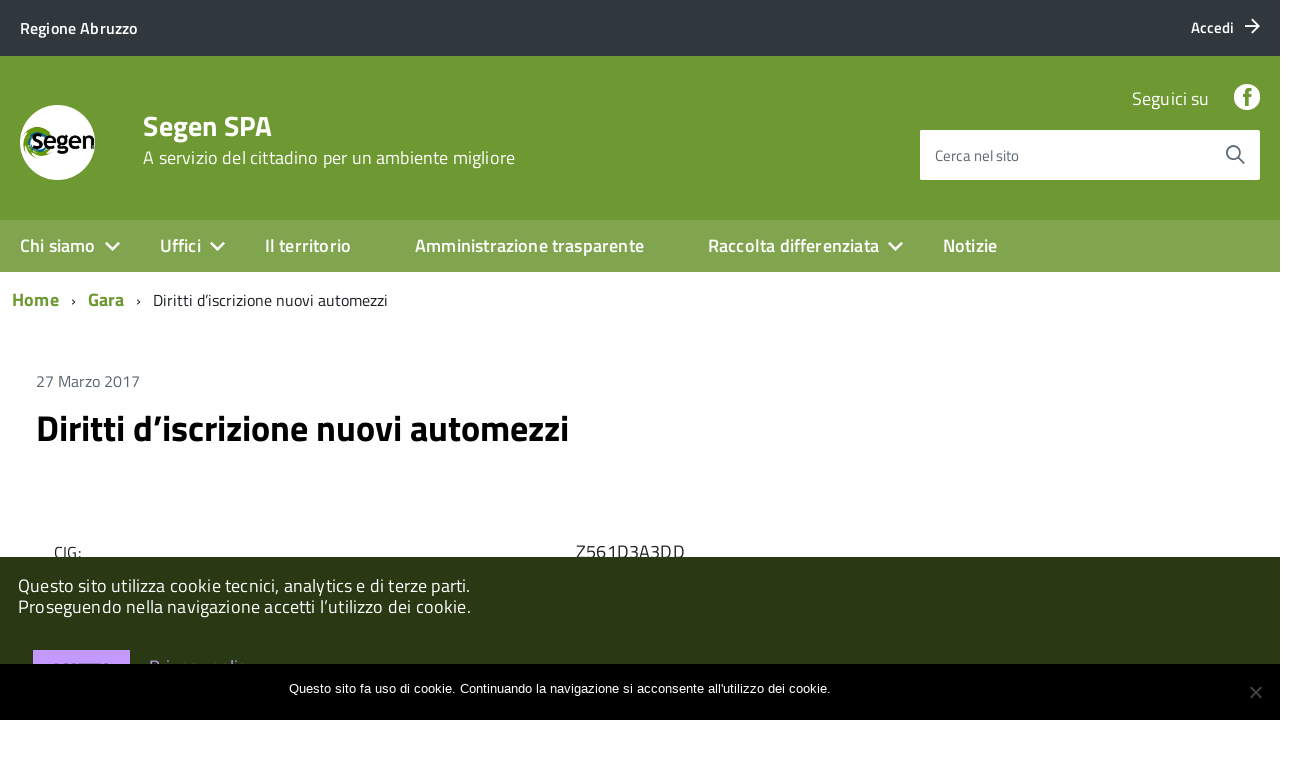

--- FILE ---
content_type: text/html; charset=UTF-8
request_url: https://www.segen.it/avcp/diritti-discrizione-nuovi-automezzi/
body_size: 12451
content:
<!DOCTYPE html>
<!--[if IE 8]><html class="no-js ie89 ie8" lang="it"><![endif]-->
<!--[if IE 9]><html class="no-js ie89 ie9" lang="it"><![endif]-->
<!--[if (gte IE 9)|!(IE)]><!-->
<html class="no-js" lang="it">
<!--<![endif]-->

<head>
    <meta charset="utf-8">
    <meta http-equiv="x-ua-compatible" content="ie=edge">
    <meta name="viewport" content="width=device-width, initial-scale=1">

        
        <meta name="description" content="A servizio del cittadino per un ambiente migliore">
    
            <title>Segen SPA &raquo; Diritti d&#8217;iscrizione nuovi automezzi</title>
    
    <link media="all" rel="stylesheet" href="https://www.segen.it/wp-content/themes/italiawp/webtoolkit/build.css">
    <link media="all" rel="stylesheet" href="https://www.segen.it/wp-content/themes/italiawp/inc/magnific-popup/magnific-popup.css">
    <link rel="stylesheet" href="https://www.segen.it/wp-content/themes/italiawp/style.css">
    <link media="all" rel="stylesheet" href="https://www.segen.it/wp-content/themes/italiawp/inc/fonts.css">
    <link media="all" rel="stylesheet" href="https://www.segen.it/wp-content/themes/italiawp/inc/gutenberg.css">
    
        
    <link rel="icon" type="image/png" href="https://www.segen.it/wp-content/uploads/2020/10/cropped-logoSegenSocial.png">

    <meta name='robots' content='max-image-preview:large' />
	<style>img:is([sizes="auto" i], [sizes^="auto," i]) { contain-intrinsic-size: 3000px 1500px }</style>
	<script type="text/javascript">
/* <![CDATA[ */
window._wpemojiSettings = {"baseUrl":"https:\/\/s.w.org\/images\/core\/emoji\/16.0.1\/72x72\/","ext":".png","svgUrl":"https:\/\/s.w.org\/images\/core\/emoji\/16.0.1\/svg\/","svgExt":".svg","source":{"concatemoji":"https:\/\/www.segen.it\/wp-includes\/js\/wp-emoji-release.min.js?ver=6.8.3"}};
/*! This file is auto-generated */
!function(s,n){var o,i,e;function c(e){try{var t={supportTests:e,timestamp:(new Date).valueOf()};sessionStorage.setItem(o,JSON.stringify(t))}catch(e){}}function p(e,t,n){e.clearRect(0,0,e.canvas.width,e.canvas.height),e.fillText(t,0,0);var t=new Uint32Array(e.getImageData(0,0,e.canvas.width,e.canvas.height).data),a=(e.clearRect(0,0,e.canvas.width,e.canvas.height),e.fillText(n,0,0),new Uint32Array(e.getImageData(0,0,e.canvas.width,e.canvas.height).data));return t.every(function(e,t){return e===a[t]})}function u(e,t){e.clearRect(0,0,e.canvas.width,e.canvas.height),e.fillText(t,0,0);for(var n=e.getImageData(16,16,1,1),a=0;a<n.data.length;a++)if(0!==n.data[a])return!1;return!0}function f(e,t,n,a){switch(t){case"flag":return n(e,"\ud83c\udff3\ufe0f\u200d\u26a7\ufe0f","\ud83c\udff3\ufe0f\u200b\u26a7\ufe0f")?!1:!n(e,"\ud83c\udde8\ud83c\uddf6","\ud83c\udde8\u200b\ud83c\uddf6")&&!n(e,"\ud83c\udff4\udb40\udc67\udb40\udc62\udb40\udc65\udb40\udc6e\udb40\udc67\udb40\udc7f","\ud83c\udff4\u200b\udb40\udc67\u200b\udb40\udc62\u200b\udb40\udc65\u200b\udb40\udc6e\u200b\udb40\udc67\u200b\udb40\udc7f");case"emoji":return!a(e,"\ud83e\udedf")}return!1}function g(e,t,n,a){var r="undefined"!=typeof WorkerGlobalScope&&self instanceof WorkerGlobalScope?new OffscreenCanvas(300,150):s.createElement("canvas"),o=r.getContext("2d",{willReadFrequently:!0}),i=(o.textBaseline="top",o.font="600 32px Arial",{});return e.forEach(function(e){i[e]=t(o,e,n,a)}),i}function t(e){var t=s.createElement("script");t.src=e,t.defer=!0,s.head.appendChild(t)}"undefined"!=typeof Promise&&(o="wpEmojiSettingsSupports",i=["flag","emoji"],n.supports={everything:!0,everythingExceptFlag:!0},e=new Promise(function(e){s.addEventListener("DOMContentLoaded",e,{once:!0})}),new Promise(function(t){var n=function(){try{var e=JSON.parse(sessionStorage.getItem(o));if("object"==typeof e&&"number"==typeof e.timestamp&&(new Date).valueOf()<e.timestamp+604800&&"object"==typeof e.supportTests)return e.supportTests}catch(e){}return null}();if(!n){if("undefined"!=typeof Worker&&"undefined"!=typeof OffscreenCanvas&&"undefined"!=typeof URL&&URL.createObjectURL&&"undefined"!=typeof Blob)try{var e="postMessage("+g.toString()+"("+[JSON.stringify(i),f.toString(),p.toString(),u.toString()].join(",")+"));",a=new Blob([e],{type:"text/javascript"}),r=new Worker(URL.createObjectURL(a),{name:"wpTestEmojiSupports"});return void(r.onmessage=function(e){c(n=e.data),r.terminate(),t(n)})}catch(e){}c(n=g(i,f,p,u))}t(n)}).then(function(e){for(var t in e)n.supports[t]=e[t],n.supports.everything=n.supports.everything&&n.supports[t],"flag"!==t&&(n.supports.everythingExceptFlag=n.supports.everythingExceptFlag&&n.supports[t]);n.supports.everythingExceptFlag=n.supports.everythingExceptFlag&&!n.supports.flag,n.DOMReady=!1,n.readyCallback=function(){n.DOMReady=!0}}).then(function(){return e}).then(function(){var e;n.supports.everything||(n.readyCallback(),(e=n.source||{}).concatemoji?t(e.concatemoji):e.wpemoji&&e.twemoji&&(t(e.twemoji),t(e.wpemoji)))}))}((window,document),window._wpemojiSettings);
/* ]]> */
</script>
<style id='wp-emoji-styles-inline-css' type='text/css'>

	img.wp-smiley, img.emoji {
		display: inline !important;
		border: none !important;
		box-shadow: none !important;
		height: 1em !important;
		width: 1em !important;
		margin: 0 0.07em !important;
		vertical-align: -0.1em !important;
		background: none !important;
		padding: 0 !important;
	}
</style>
<link rel='stylesheet' id='contact-form-7-css' href='https://www.segen.it/wp-content/plugins/contact-form-7/includes/css/styles.css?ver=6.1.1' type='text/css' media='all' />
<link rel='stylesheet' id='cookie-notice-front-css' href='https://www.segen.it/wp-content/plugins/cookie-notice/css/front.min.css?ver=2.5.7' type='text/css' media='all' />
<link rel='stylesheet' id='generate-rest-api-url-css' href='https://www.segen.it/wp-content/plugins/easily-generate-rest-api-url/public/css/generate-rest-api-url-public.css?ver=1.0.0' type='text/css' media='all' />
<link rel='stylesheet' id='italiawp_adjustments_css-css' href='https://www.segen.it/wp-content/themes/italiawp/inc/adjustments.css?ver=6.8.3' type='text/css' media='all' />
<script type="text/javascript" id="cookie-notice-front-js-before">
/* <![CDATA[ */
var cnArgs = {"ajaxUrl":"https:\/\/www.segen.it\/wp-admin\/admin-ajax.php","nonce":"d7e4ac9f7d","hideEffect":"fade","position":"bottom","onScroll":false,"onScrollOffset":100,"onClick":false,"cookieName":"cookie_notice_accepted","cookieTime":31536000,"cookieTimeRejected":2592000,"globalCookie":false,"redirection":false,"cache":false,"revokeCookies":false,"revokeCookiesOpt":"automatic"};
/* ]]> */
</script>
<script type="text/javascript" src="https://www.segen.it/wp-content/plugins/cookie-notice/js/front.min.js?ver=2.5.7" id="cookie-notice-front-js"></script>
<script type="text/javascript" src="https://www.segen.it/wp-includes/js/jquery/jquery.min.js?ver=3.7.1" id="jquery-core-js"></script>
<script type="text/javascript" src="https://www.segen.it/wp-includes/js/jquery/jquery-migrate.min.js?ver=3.4.1" id="jquery-migrate-js"></script>
<script type="text/javascript" src="https://www.segen.it/wp-content/plugins/easily-generate-rest-api-url/public/js/generate-rest-api-url-public.js?ver=1.0.0" id="generate-rest-api-url-js"></script>
<link rel="https://api.w.org/" href="https://www.segen.it/wp-json/" /><link rel="EditURI" type="application/rsd+xml" title="RSD" href="https://www.segen.it/xmlrpc.php?rsd" />
<meta name="generator" content="WordPress 6.8.3" />
<link rel="canonical" href="https://www.segen.it/avcp/diritti-discrizione-nuovi-automezzi/" />
<link rel='shortlink' href='https://www.segen.it/?p=11727' />
<link rel="alternate" title="oEmbed (JSON)" type="application/json+oembed" href="https://www.segen.it/wp-json/oembed/1.0/embed?url=https%3A%2F%2Fwww.segen.it%2Favcp%2Fdiritti-discrizione-nuovi-automezzi%2F" />
<link rel="alternate" title="oEmbed (XML)" type="text/xml+oembed" href="https://www.segen.it/wp-json/oembed/1.0/embed?url=https%3A%2F%2Fwww.segen.it%2Favcp%2Fdiritti-discrizione-nuovi-automezzi%2F&#038;format=xml" />
<link rel="icon" href="https://www.segen.it/wp-content/uploads/2020/10/cropped-logosegen-3-32x32.jpg" sizes="32x32" />
<link rel="icon" href="https://www.segen.it/wp-content/uploads/2020/10/cropped-logosegen-3-192x192.jpg" sizes="192x192" />
<link rel="apple-touch-icon" href="https://www.segen.it/wp-content/uploads/2020/10/cropped-logosegen-3-180x180.jpg" />
<meta name="msapplication-TileImage" content="https://www.segen.it/wp-content/uploads/2020/10/cropped-logosegen-3-270x270.jpg" />
<style>.u-color-black{color:#000 !important}
.u-background-black{background-color:#000 !important}
.u-color-white,.Bullets>li:before,.Footer,.Footer-blockTitle,.Footer-subTitle,.Form-input.Form-input:focus+[role=tooltip],.Linklist-link.Linklist-link--lev1,.Linklist-link.Linklist-link--lev1:hover,.Megamenu--default .Megamenu-item>a,.ScrollTop,.ScrollTop-icon,.Share-reveal>a>span,.Share-revealIcon,.Share>ul>li,.Share>ul>li>a,.Spid-button,.Footer-block li,.Footer-subBlock{color:#fff !important}
.u-background-white,.Megamenu--default .Megamenu-subnav,.Skiplinks>li>a,.Spid-menu{background-color:#fff !important}
.u-color-grey-10,.Footer-block address{color:#f5f5f0 !important}
.u-background-grey-10,.Spid-idp:hover{background-color:#f5f5f0 !important}
.u-color-grey-15{color:#f6f9fc !important}
.u-background-grey-15{background-color:#f6f9fc !important}
.u-color-grey-20{color:#eee !important}
.u-background-grey-20,.Hero-content,.Share-reveal,.Share-revealIcon.is-open,.Treeview--default li[aria-expanded=true] li a,.Treeview--default li[aria-expanded=true] li a:hover{background-color:#eee !important}
.u-color-grey-30,.Accordion--default .Accordion-header,.Accordion--plus .Accordion-header,.Linklist,.Linklist li,.Timeline{color:#ddd !important}
.u-background-grey-30,.Treeview--default li[aria-expanded=true] li li a,.Treeview--default li[aria-expanded=true] li li a:hover{background-color:#ddd !important}
.Accordion--default .Accordion-header,.Accordion--plus .Accordion-header,.Footer-block li,.Footer-links,.Footer-subBlock,.Leads-link,.Linklist li,.u-border-top-xxs{border-color:#ddd !important}
.u-color-grey-40,.Megamenu--default .Megamenu-subnavGroup{color:#a5abb0 !important}
.u-background-grey-40{background-color:#a5abb0 !important}
.u-color-grey-50,.Megamenu--default .Megamenu-subnavGroup>li,.Share-revealText{color:#5a6772 !important}
.u-background-grey-50{background-color:#5a6772 !important}
.u-color-grey-60{color:#444e57 !important}
.u-background-grey-60{background-color:#444e57 !important}
.u-color-grey-80,.Megamenu--default .Megamenu-subnavGroup>li>ul>li>ul>li>a,.Megamenu--default .Megamenu-subnavGroup>li>ul>li a{color:#30373d !important}
.u-background-grey-80,.Form-input.Form-input:focus+[role=tooltip],.Header-banner{background-color:#30373d !important}
.u-color-grey-90{color:#1c2024 !important}
.u-background-grey-90{background-color:#1c2024 !important}
.u-color-teal-30{color:#00c5ca !important}
.u-background-teal-30{background-color:#00c5ca !important}
.u-color-teal-50{color:#65dcdf !important}
.u-background-teal-50{background-color:#65dcdf !important}
.u-color-teal-70{color:#004a4d !important}
.u-background-teal-70{background-color:#004a4d !important}
.u-color-5{color:#E5E5E5 !important}
.u-background-5,.Accordion--default .Accordion-header:hover,.Accordion--plus .Accordion-header:hover,.Linklist a:hover{background-color:#E5E5E5 !important}
.u-color-10{color:#CCD1C6 !important}
.u-background-10,.Linklist-link.Linklist-link--lev3{background-color:#CCD1C6 !important}
.u-color-20,.Footer a{color:#B5C2A2 !important}
.u-background-20,.Linklist-link.Linklist-link--lev2,.Linklist-link.Linklist-link--lev2:hover,.Footer-socialIcons [class*=Icon-],.Footer-socialIcons [class^=Icon-],#wp-calendar a{background-color:#B5C2A2 !important}
.u-color-30,.has-colore-primario-chiaro-color{color:#9EB879 !important}
.u-background-30,.has-colore-primario-chiaro-background-color{background-color:#9EB879 !important}
.u-color-40,.Header-owner{color:#81A54E !important}
.u-background-40,.Megamenu--default{background-color:#81A54E !important}
.u-color-50,.Accordion--default .Accordion-link,.Accordion--plus .Accordion-link,.ErrorPage-subtitle,.ErrorPage-title,.Header-language-other a,.Linklist-link,.Linklist a,.Share-revealIcon.is-open,.Skiplinks>li>a,.Header-socialIcons [class*=" Icon-"],.Header-socialIcons [class^=Icon-],.has-colore-primario-color{color:#6e9932 !important}
.u-background-50,.Header-navbar,.Bullets>li:before,.Share-revealIcon,.Share>ul>li,.Header-searchTrigger button,.has-colore-primario-background-color{background-color:#6e9932 !important}
.u-color-60,.Header-banner{color:#60862C !important}
.u-background-60{background-color:#60862C !important}
.u-color-70{color:#527325 !important}
.u-background-70{background-color:#527325 !important}
.u-color-80,.Button--info{color:#455F1F !important}
.u-background-80{background-color:#455F1F !important}
.Button--info.is-pressed,.Button--info:active{background-color:#455F1F !important;border-color:#000 !important;color:#fff !important}
.u-color-90{color:#374C19 !important}
.u-background-90,.Linklist-link.Linklist-link--lev1,.Linklist-link.Linklist-link--lev1:hover{background-color:#374C19 !important}
.u-color-95,.Linklist-link.Linklist-link--lev2,.Linklist-link.Linklist-link--lev2:hover,.Linklist-link.Linklist-link--lev3,.Linklist a:hover,.Megamenu--default .Megamenu-subnavGroup>li>a,.Treeview--default li[aria-expanded=true] li a,.Treeview--default li[aria-expanded=true] li a:hover,.Treeview--default li[aria-expanded=true] li li a,.Treeview--default li[aria-expanded=true] li li a:hover,#wp-calendar a,.Footer-socialIcons [class*=Icon-],.Footer-socialIcons [class^=Icon-],.Button--default,.has-colore-primario-scuro-color{color:#293913 !important}
.u-background-95,.ScrollTop,.mfp-bg,mfp-img,.Footer .Form-input:not(.is-disabled),.Footer .Form-input:not(:disabled),.has-colore-primario-scuro-background-color{background-color:#293913 !important}
.u-backround-none{background-color:transparent !important}
.u-color-compl,.has-colore-complementare-color{color:#9166CD !important}
.u-background-compl,.has-colore-complementare-background-color{background-color:#9166CD !important}
.u-background-compl-5{background-color:#F2F0F5 !important}
.u-color-compl-5{color:#F2F0F5 !important}
.u-color-compl-10{color:#E4DEED !important}
.u-background-compl-10{background-color:#E4DEED !important}
.u-color-compl-80{color:#5500CC !important}
.u-background-compl-80,.u-background-compl-80 a:not(.Button--info){background-color:#5500CC !important}
.CookieBar a,.section-gallery a,.owl-prev,.owl-next,figure figcaption > p:first-of-type{color:#C499FF !important}
.Button--default{border-color:#C499FF !important}
.Button--default{background-color:#C499FF !important}</style>
    <!-- HTML5shim per Explorer 8 -->
    <script src="https://www.segen.it/wp-content/themes/italiawp/webtoolkit/modernizr.js"></script>
    
    <script src="https://www.segen.it/wp-content/themes/italiawp/webtoolkit/jquery.min.js"></script>
    <script src="https://www.segen.it/wp-content/themes/italiawp/inc/magnific-popup/jquery.magnific-popup.min.js"></script>
    
</head>

<body class="t-Pac">

    <div id="cookie-bar" class="CookieBar js-CookieBar u-background-95 u-padding-r-all" aria-hidden="true">
        <p class="u-color-white u-text-r-xs u-lineHeight-m u-padding-r-bottom">Questo sito utilizza cookie tecnici, analytics e di terze parti.
            <br>Proseguendo nella navigazione accetti l’utilizzo dei cookie.<br>
        </p>
        <p>
            <button class="Button Button--default u-text-r-xxs js-cookieBarAccept u-inlineBlock u-margin-r-all">Accetto</button>
            <a href="https://www.segen.it/amministrazione-trasparente/altri-contenuti-privacy/privacy/" class="u-text-r-xs">Privacy policy</a>
        </p>
    </div>

    <ul class="Skiplinks js-fr-bypasslinks u-hiddenPrint">
    <li><a href="#main">Vai al contenuto</a></li>
    <li><a class="js-fr-offcanvas-open" href="#menu"
           aria-controls="menu" aria-label="accedi al menu" title="accedi al menu">Vai alla navigazione del sito</a></li>
</ul>

<header class="Header u-hiddenPrint">    

    <div class="Header-banner">
        <div class="Header-owner Headroom-hideme ">

                <a href="https://www.regione.abruzzo.it"><span>Regione Abruzzo</span></a>
    
                <div class="Header-languages ">
                <a href="https://www.segen.it/wp-login.php" class="Header-language u-border-none u-zindex-max u-inlineBlock">
                    <span class="">Accedi</span>
                    <span class="Icon Icon-arrow-right u-padding-left-xs"></span>
                </a>
            </div>
    
        </div>
    </div>

    <div class="Header-navbar ">
        <div class="u-layout-wide Grid Grid--alignMiddle u-layoutCenter">
            <div class="Header-logo Grid-cell" aria-hidden="true">
                <a href="https://www.segen.it/" tabindex="-1">
                                    <img class="custom-logo" alt="Segen SPA" itemprop="logo" src="https://www.segen.it/wp-content/uploads/2020/10/cropped-logoSegenSocial.png">
                </a>
            </div>

            <div class="Header-title Grid-cell">
                <h1 class="Header-titleLink">
                    <a href="https://www.segen.it/" rel="home">
                    Segen SPA                            <br>
                            <small>A servizio del cittadino per un ambiente migliore</small>
                                        </a>
                </h1>
            </div>

            <div class="Header-searchTrigger Grid-cell">
                <button aria-controls="header-search" class="js-Header-search-trigger Icon Icon-search "
                        title="attiva il form di ricerca" aria-label="attiva il form di ricerca" aria-hidden="false">
                </button>
                <button aria-controls="header-search" class="js-Header-search-trigger Icon Icon-close u-hidden "
                        title="disattiva il form di ricerca" aria-label="disattiva il form di ricerca" aria-hidden="true">
                </button>
            </div>

            <div class="Header-utils Grid-cell">
                <div class="Header-social Headroom-hideme">
                    
                    <p>Seguici su</p>
                    <ul class="Header-socialIcons">
                                            <li><a target="_blank" title="Facebook" href="https://www.facebook.com/Segen.it"><span class="Icon-facebook"></span><span class="u-hiddenVisually">Facebook</span></a></li>
                                                                                                    </ul>

                                    </div>

            <div class="Header-search italiawp-search" id="header-search">
    <form class="Form" method="get" id="searchform" action="https://www.segen.it/">
        <div class="Form-field Form-field--withPlaceholder Grid u-background-white u-color-grey-30 u-borderRadius-s" role="search">
            <input class="Form-input Form-input--ultraLean Grid-cell u-sizeFill u-text-r-s u-color-black u-text-r-xs u-borderRadius-s"
                   type="text" name="s" id="s" required>
            <label class="Form-label u-color-grey-50 u-text-r-xxs" for="s">Cerca nel sito</label>
            <button class="Grid-cell u-sizeFit Icon-search Icon--rotated u-color-grey-50 u-padding-all-s u-textWeight-700"
                    name="submit" id="searchsubmit" title="Avvia la ricerca" aria-label="Avvia la ricerca">
            </button>
        </div>
    </form>
</div>

            </div>

            <div class="Header-toggle Grid-cell">
                <a class="Hamburger-toggleContainer js-fr-offcanvas-open u-nojsDisplayInlineBlock u-lg-hidden u-md-hidden" href="#menu"
                   aria-controls="menu" aria-label="accedi al menu" title="accedi al menu">
                    <span class="Hamburger-toggle" role="presentation"></span>
                    <span class="Header-toggleText" role="presentation">Menu</span>
                </a>
            </div>

        </div>
    </div>

    <div class="Headroom-hideme u-textCenter u-hidden u-sm-hidden u-md-block u-lg-block">
        <nav class="Megamenu Megamenu--default js-megamenu " data-rel=".Offcanvas .Treeview"></nav>
    </div>

</header>

<section class="Offcanvas Offcanvas--right Offcanvas--modal js-fr-offcanvas u-jsVisibilityHidden u-nojsDisplayNone u-hiddenPrint" id="menu">
    <h2 class="u-hiddenVisually">Menu Principale</h2>
    <div class="Offcanvas-content u-background-white">
        <div class="Offcanvas-toggleContainer u-background-70 u-jsHidden">
            <a class="Hamburger-toggleContainer u-block u-color-white u-padding-bottom-xxl u-padding-left-s u-padding-top-xxl js-fr-offcanvas-close"
               aria-controls="menu" aria-label="esci dalla navigazione" title="esci dalla navigazione" href="#">
                <span class="Hamburger-toggle is-active" aria-hidden="true"></span>
            </a>
        </div>
        <nav id="site-navigation" class="main-navigation">
            <div class="menu-menu-container"><ul id="primary-menu" class="Linklist Linklist--padded Treeview Treeview--default js-Treeview u-text-r-xs"><li id="menu-item-18682" class="menu-item menu-item-type-post_type menu-item-object-page menu-item-home menu-item-has-children menu-item-18682"><a href="https://www.segen.it/">Chi siamo</a>
<ul class="sub-menu">
	<li id="menu-item-612" class="menu-item menu-item-type-post_type menu-item-object-page menu-item-612"><a href="https://www.segen.it/le-persone/">Le persone</a></li>
	<li id="menu-item-617" class="menu-item menu-item-type-post_type menu-item-object-page menu-item-617"><a href="https://www.segen.it/missione-aziendale/">Missione aziendale</a></li>
	<li id="menu-item-621" class="menu-item menu-item-type-post_type menu-item-object-page menu-item-621"><a href="https://www.segen.it/segen-s-p-a-in-numeri/">Segen S.p.A. in numeri</a></li>
</ul>
</li>
<li id="menu-item-627" class="menu-item menu-item-type-post_type menu-item-object-page menu-item-has-children menu-item-627"><a href="https://www.segen.it/uffici/">Uffici</a>
<ul class="sub-menu">
	<li id="menu-item-1095" class="menu-item menu-item-type-post_type menu-item-object-page menu-item-1095"><a href="https://www.segen.it/contattaci/">Contattaci</a></li>
	<li id="menu-item-18738" class="menu-item menu-item-type-post_type menu-item-object-page menu-item-18738"><a href="https://www.segen.it/amministrazione-trasparente/organizzazione/telefono-e-posta-elettronica/">Telefono e posta elettronica</a></li>
	<li id="menu-item-18737" class="menu-item menu-item-type-post_type menu-item-object-page menu-item-18737"><a href="https://www.segen.it/urp-ufficio-relazioni-con-il-pubblico/">URP – Ufficio Relazioni con il pubblico</a></li>
</ul>
</li>
<li id="menu-item-624" class="menu-item menu-item-type-post_type menu-item-object-page menu-item-624"><a href="https://www.segen.it/il-territorio/">Il territorio</a></li>
<li id="menu-item-18683" class="menu-item menu-item-type-post_type menu-item-object-page menu-item-18683"><a href="https://www.segen.it/amministrazione-trasparente/">Amministrazione trasparente</a></li>
<li id="menu-item-18684" class="menu-item menu-item-type-custom menu-item-object-custom menu-item-has-children menu-item-18684"><a href="#">Raccolta differenziata</a>
<ul class="sub-menu">
	<li id="menu-item-1532" class="menu-item menu-item-type-custom menu-item-object-custom menu-item-has-children menu-item-1532"><a href="https://www.segen.it/raccolta-porta-a-porta/">Calendario RACCOLTA PORTA A PORTA</a>
	<ul class="sub-menu">
		<li id="menu-item-18685" class="menu-item menu-item-type-post_type menu-item-object-page menu-item-18685"><a href="https://www.segen.it/raccolta-ingombranti/">Raccolta Rifiuti Ingombranti</a></li>
		<li id="menu-item-18686" class="menu-item menu-item-type-post_type menu-item-object-page menu-item-18686"><a href="https://www.segen.it/raccolta-del-verde/">Raccolta del verde</a></li>
		<li id="menu-item-18689" class="menu-item menu-item-type-post_type menu-item-object-page menu-item-18689"><a href="https://www.segen.it/servizio-di-spazzamento/">Servizio di Spazzamento</a></li>
	</ul>
</li>
	<li id="menu-item-18687" class="menu-item menu-item-type-post_type menu-item-object-page menu-item-has-children menu-item-18687"><a href="https://www.segen.it/centrodiraccolta/">Centro di Raccolta</a>
	<ul class="sub-menu">
		<li id="menu-item-18859" class="menu-item menu-item-type-custom menu-item-object-custom menu-item-18859"><a href="https://www.segen.it/stazione-ecologica-di-civitella-roveto/">CIVITELLA ROVETO</a></li>
		<li id="menu-item-18860" class="menu-item menu-item-type-custom menu-item-object-custom menu-item-18860"><a href="https://www.segen.it/centro-raccolta-di-luco-dei-marsi/">LUCO DEI MARSI</a></li>
		<li id="menu-item-18861" class="menu-item menu-item-type-custom menu-item-object-custom menu-item-18861"><a href="https://www.segen.it/stazione-ecologica-di-tagliacozzo/">TAGLIACOZZO</a></li>
		<li id="menu-item-24194" class="menu-item menu-item-type-post_type menu-item-object-page menu-item-24194"><a href="https://www.segen.it/centrodiraccolta/centro-di-raccolta-di-capistrello/">Centro di raccolta di Capistrello</a></li>
		<li id="menu-item-24195" class="menu-item menu-item-type-post_type menu-item-object-page menu-item-24195"><a href="https://www.segen.it/centrodiraccolta/centro-di-raccolta-comunale-di-sante-marie/">Centro di raccolta Comunale di Sante Marie</a></li>
		<li id="menu-item-24389" class="menu-item menu-item-type-post_type menu-item-object-page menu-item-24389"><a href="https://www.segen.it/centrodiraccolta/centro-di-raccolta-balsorano-san-vicenzo-valle-roveto/">Centro di raccolta Balsorano – San Vincenzo Valle Roveto</a></li>
	</ul>
</li>
	<li id="menu-item-18688" class="menu-item menu-item-type-post_type menu-item-object-post menu-item-18688"><a href="https://www.segen.it/deliberazione-arera-n-444-del-31-10-2019-i-nuovi-obblighi-di-trasparenza-nel-servizio-di-gestione-dei-rifiuti-dal-1-luglio-2020-2/">Deliberazione ARERA n. 444 del 31.10.2019. I nuovi obblighi di trasparenza nel servizio di gestione dei rifiuti dal 1 luglio 2020.</a></li>
</ul>
</li>
<li id="menu-item-22749" class="menu-item menu-item-type-taxonomy menu-item-object-category menu-item-22749"><a href="https://www.segen.it/category/notizie/">Notizie</a></li>
</ul></div>        </nav>
    </div>
</section>
    <div id="main" class="site-content">
        
    <div class="u-layout-wide u-layoutCenter u-layout-withGutter u-padding-r-bottom u-padding-r-top"><nav aria-label="sei qui:" role="navigation"><ul class="Breadcrumb"><li class="Breadcrumb-item"><a class="Breadcrumb-link u-color-50" href="https://www.segen.it">Home</a></li><li class="Breadcrumb-item"><a class="Breadcrumb-link u-color-50" href="https://www.segen.it/avcp/">Gara</a></li><li class="Breadcrumb-item">Diritti d&#8217;iscrizione nuovi automezzi</li></div></ul></nav>
    

<div class="u-layout-wide u-layoutCenter u-text-r-l u-padding-r-top u-margin-r-bottom u-layout-r-withGutter">
    <section class="Grid">

        <div class="Grid-cell u-sizeFull u-padding-r-all">
            <div class="Grid Grid--fit u-margin-r-bottom">
                <p class="Grid-cell u-textSecondary">27 Marzo 2017</p>
            </div>
            <div class="u-text-r-l">
                <h2 class="u-text-h2 u-margin-r-bottom">
                    <a class="u-text-h2 u-textClean u-color-black" href="https://www.segen.it/avcp/diritti-discrizione-nuovi-automezzi/">
                        Diritti d&#8217;iscrizione nuovi automezzi                    </a>
                </h2>
                <p class="u-textSecondary u-lineHeight-l">
                    <br/><table><tr><td><acronym title="Codice Identificativo Gara">CIG:</acronym></td><td>Z561D3A3DD</td></tr><tr><td>Struttura proponente:</td><td>SEGEN SPA<br/>01364860666</td></tr><tr><td>Oggetto del bando:</td><td>Diritti d&#8217;iscrizione nuovi automezzi</td></tr><tr><td>Procedura di scelta del contraente:</td><td>affidamento in economia - affidamento diretto</td></tr><tr><td>Importo di aggiudicazione:</td><td>€ <strong>106.00</strong></td></tr><tr><td>Data di effettivo inizio:</td><td>24 febbraio 2017</td></tr><tr><td>Data di ultimazione:</td><td>24 febbraio 2017</td></tr><tr><td>Importo delle somme liquidate:</td><td><strong>2017</strong>: 106.00<br></td></tr><tr><td>Anno di riferimento:</td><td><a href="https://www.segen.it/annirif/2017/" rel="tag">2017</a></td></tr></table><h3>Elenco degli operatori partecipanti</h3><table><tr>
            <td><a href="https://www.segen.it/ditte/albo-gestori-rifiuti-prov-laquila/" title="ALBO GESTORI RIFIUTI PROV.L'AQUILA">ALBO GESTORI RIFIUTI PROV.L'AQUILA</a></td>
            <td>97327160582 - <b><acronym title="Identificativo Fiscale Italiano">IT</acronym></b></td>
            </tr></table><h3>Elenco degli operatori aggiudicari</h3><table><tr><td><a href="https://www.segen.it/ditte/albo-gestori-rifiuti-prov-laquila/" title="ALBO GESTORI RIFIUTI PROV.L'AQUILA">ALBO GESTORI RIFIUTI PROV.L'AQUILA</a></td><td>97327160582 - <b><acronym title="Identificativo Fiscale Italiano">IT</acronym></b></td>
                </tr></table>                </p>
            </div>
        </div>
    
                
    </section>

</div>

<div class="u-layout-wide u-layoutCenter u-text-r-l u-padding-r-top u-margin-r-bottom u-layout-r-withGutter">
    <nav role="navigation" aria-label="Navigazione paginata">
        <ul class="Grid Grid--fit Grid--alignMiddle u-text-r-xxs u-textCenter">
            <li class="Grid-cell u-textCenter">
            <a href="https://www.segen.it/avcp/pratiche-rinnovi-tessere-prev-12017/" rel="prev"><span class="Icon-chevron-left u-text-r-s" role="presentation"></span><span class="u-hiddenVisually">Pagina precedente</span></a>            </li>
            <li class="Grid-cell u-textCenter">
            <a href="https://www.segen.it/avcp/acquisto-materiale-di-ferramenta-per-lavori-vari/" rel="next"><span class="Icon-chevron-right u-text-r-s" role="presentation"></span><span class="u-hiddenVisually">Pagina successiva</span></a>            </li>
        </ul>
    </nav>
</div>


<div class="u-background-grey-20 u-text-r-xxl u-padding-r-top u-padding-r-bottom section">
    <div class="u-layout-wide u-layoutCenter u-layout-r-withGutter">
        <div class="u-layout-centerContent u-background-grey-20 u-padding-r-bottom">
            <section class="u-layout-wide">

                <h2 class="u-padding-r-bottom u-padding-r-top u-text-r-l">
                    <a class="u-color-50 u-textClean u-text-h3 " href="https://www.segen.it/home/articoli/">Ultimi articoli</a>
                </h2>

                <div class="Grid Grid--withGutterM">
            

                    <div class="Grid-cell u-md-size1of4 u-lg-size1of4">
                        <div class="u-color-grey-30 u-border-top-xxs u-padding-right-xxl u-padding-r-all">
                            <p class="u-padding-r-bottom">
                                <span class="Dot u-background-70"></span>
                                <a class="u-textClean u-textWeight-700 u-text-r-xs u-color-50" href="https://www.segen.it/category/app/">APP</a>
                                <span class="u-text-r-xxs u-textSecondary u-textWeight-400 u-lineHeight-xl u-cf">9 Gennaio 2026</span>
                            </p>
                            <h3 class="u-padding-r-top u-padding-r-bottom">
                                <a class="u-text-h4 u-textClean u-color-black" href="https://www.segen.it/riapertura-del-centro-di-raccolta-di-balsorano-e-san-vincenzo-valle-roveto/">
                                    Riapertura del Centro di Raccolta di Balsorano e San Vincenzo Valle Roveto.                                </a>
                            </h3>
                            <p class="u-lineHeight-l u-text-r-xs u-textSecondary u-padding-r-right">
                                <p>Riapertura del Centro di Raccolta di Balsorano e San Vincenzo Valle Roveto.</p>
<p>Gentili Utenti dei Comuni di <span class="xv78j7m" spellcheck="false">Comune di Balsorano</span> e <span class="xv78j7m" spellcheck="false">Comune di San Vincenzo Valle Roveto</span>,<br />
grazie al ripristino della circolazione stradale, si informa della riapertura del Centro di Raccolta secondo i giorni ed orari consueti:<br />
LUNEDI&#8217; dalle ore  10.00  alle ore 12:00<br />
MERCOLEDI&#8217; dalle ore 10.00  alle ore 12:00<br />
SABATO  dalle ore  08:30  alle ore 13.00</p>
<p>grazie dell&#8217;attenzione.</p>
<br/><table><tr><td><acronym title="Codice Identificativo Gara">CIG:</acronym></td><td></td></tr><tr><td>Struttura proponente:</td><td>SEGEN SPA<br/>01364860666</td></tr><tr><td>Oggetto del bando:</td><td>Riapertura del Centro di Raccolta di Balsorano e San Vincenzo Valle Roveto.</td></tr><tr><td>Procedura di scelta del contraente:</td><td></td></tr><tr><td>Importo di aggiudicazione:</td><td>€ <strong></strong></td></tr><tr><td>Data di effettivo inizio:</td><td>1 gennaio 1970</td></tr><tr><td>Data di ultimazione:</td><td>1 gennaio 1970</td></tr><tr><td>Importo delle somme liquidate:</td><td></td></tr><tr><td>Anno di riferimento:</td><td></td></tr></table><h3>Elenco degli operatori partecipanti</h3><table></table><h3>Elenco degli operatori aggiudicari</h3><table></table>                            </p>
                        </div>
                    </div>
            

                    <div class="Grid-cell u-md-size1of4 u-lg-size1of4">
                        <div class="u-color-grey-30 u-border-top-xxs u-padding-right-xxl u-padding-r-all">
                            <p class="u-padding-r-bottom">
                                <span class="Dot u-background-70"></span>
                                <a class="u-textClean u-textWeight-700 u-text-r-xs u-color-50" href="https://www.segen.it/category/app/">APP</a>
                                <span class="u-text-r-xxs u-textSecondary u-textWeight-400 u-lineHeight-xl u-cf">8 Gennaio 2026</span>
                            </p>
                            <h3 class="u-padding-r-top u-padding-r-bottom">
                                <a class="u-text-h4 u-textClean u-color-black" href="https://www.segen.it/aggiornamento-del-piano-triennale-di-prevenzione-della-corruzione-2026-2028-al-via-la-consultazione-pubblica/">
                                    Aggiornamento del Piano Triennale di Prevenzione della Corruzione 2026/2028, al via la consultazione pubblica                                </a>
                            </h3>
                            <p class="u-lineHeight-l u-text-r-xs u-textSecondary u-padding-r-right">
                                <h2><strong>Aggiornamento del Piano Triennale di Prevenzione della Corruzione, al via la consultazione</strong> <strong>pubblica</strong></h2>
<p><strong> </strong><strong>È possibile fino al 16/01/2026 presentare proposte e osservazioni per l’aggiornamento del  Piano Triennale di Prevenzione della Corruzione e l’allegato Programma Triennale per la Trasparenza e l’Integrità triennio 2026-2028</strong></p>
<p>La SEGEN HOLDING srl, quale capogruppo delle società SEGEN SpA e A.S.T. srl, relativamente  all’aggiornamento del Piano Triennale per la Prevenzione della Corruzione –  P.T.P.C.  – triennio 2026/2028, avvia una fase di consultazione pubblica per l’invio di proposte, osservazioni e suggerimenti.</p>
<p>Le proposte, le osservazioni e i suggerimenti potranno essere inviati entro e non oltre le ore 12 del giorno 16/01/2026  utilizzando il modulo disponibile al link sotto.</p>
<p>L’Azienda ringrazia fin da ora quanti aderiranno attivamente alla fase di consultazione pubblica.</p>
<p><strong>IL RESPONSABILE DELLA PREVENZIONE DELLA CORRUZIONE</strong></p>
<p><strong>e DELLA TRASPARENZA</strong></p>
<p>Dott. Federico Cecchini</p>
<p><a class="external-link" href="https://www.segen.it/wp-content/uploads/2026/01/Osservazioni-integrazioni-in-merito-al-Piano-per-la-Prevenzione-della-Corruzione-%E2%80%93-Triennio-2026-2028.doc">Osservazioni -integrazioni in merito al Piano per la Prevenzione della Corruzione – Triennio 2026-2028</a></p>
<br/><table><tr><td><acronym title="Codice Identificativo Gara">CIG:</acronym></td><td></td></tr><tr><td>Struttura proponente:</td><td>SEGEN SPA<br/>01364860666</td></tr><tr><td>Oggetto del bando:</td><td>Aggiornamento del Piano Triennale di Prevenzione della Corruzione 2026/2028, al via la consultazione pubblica</td></tr><tr><td>Procedura di scelta del contraente:</td><td></td></tr><tr><td>Importo di aggiudicazione:</td><td>€ <strong></strong></td></tr><tr><td>Data di effettivo inizio:</td><td>1 gennaio 1970</td></tr><tr><td>Data di ultimazione:</td><td>1 gennaio 1970</td></tr><tr><td>Importo delle somme liquidate:</td><td></td></tr><tr><td>Anno di riferimento:</td><td></td></tr></table><h3>Elenco degli operatori partecipanti</h3><table></table><h3>Elenco degli operatori aggiudicari</h3><table></table>                            </p>
                        </div>
                    </div>
            

                    <div class="Grid-cell u-md-size1of4 u-lg-size1of4">
                        <div class="u-color-grey-30 u-border-top-xxs u-padding-right-xxl u-padding-r-all">
                            <p class="u-padding-r-bottom">
                                <span class="Dot u-background-70"></span>
                                <a class="u-textClean u-textWeight-700 u-text-r-xs u-color-50" href="https://www.segen.it/category/trasparenza/bandi-e-gare-in-corso/">Bandi e gare in corso</a>
                                <span class="u-text-r-xxs u-textSecondary u-textWeight-400 u-lineHeight-xl u-cf">19 Dicembre 2025</span>
                            </p>
                            <h3 class="u-padding-r-top u-padding-r-bottom">
                                <a class="u-text-h4 u-textClean u-color-black" href="https://www.segen.it/bando-di-gara-mediante-il-criterio-dellofferta-economicamente-piu-vantaggiosa-per-laffidamento-del-servizio-di-noleggio-a-lungo-termine-della-durata-di-72-mesi-full-service-senza-3/">
                                    Bando di gara mediante il criterio dell’offerta economicamente più vantaggiosa, per l’affidamento del servizio di noleggio a lungo termine della durata di 72 mesi , full service senza conducente di n. 04+1 mezzi costipatori a caricamento posteriore con MTT 35 ql, alimentazione diesel, n.1 mezzo costipatore 28 qli  alimentazione benz/gpl utilizzare nella raccolta  e trasporto dei rifiuti differenziati. CIG B992DC6C67                                </a>
                            </h3>
                            <p class="u-lineHeight-l u-text-r-xs u-textSecondary u-padding-r-right">
                                <p>Con deliberazione dell’Amministratore Unico n. 311 del 12/12/2025, si è stabilito di ricorrere a procedura di gara secondo “il criterio dell’offerta economicamente più vantaggiosa”, ai sensi dell’art. 108 del nuovo codice appalti (d.lgs 36/2023) per i servizi fornitura di noleggio a lungo termine di mezzi senza conducente da destinare alla raccolta porta a porta.</p>
<p>Le offerte e la relativa documentazione dovranno pervenire entro il termine perentorio, pena l’esclusione delle <strong>ore 12:00  del giorno 22/01/2026 </strong>tramite la piattaforma telematica Net4market raggiungibile al seguente indirizzo: <a class="external-link" href="https://app.albofornitori.it/alboeproc/albo_segen">https://app.albofornitori.it/alboeproc/albo_segen</a> , secondo le modalità previste dal disciplinare di gara e dal disciplinare telematico.</p>
<br/><table><tr><td><acronym title="Codice Identificativo Gara">CIG:</acronym></td><td></td></tr><tr><td>Struttura proponente:</td><td>SEGEN SPA<br/>01364860666</td></tr><tr><td>Oggetto del bando:</td><td>Bando di gara mediante il criterio dell’offerta economicamente più vantaggiosa, per l’affidamento del servizio di noleggio a lungo termine della durata di 72 mesi , full service senza conducente di n. 04+1 mezzi costipatori a caricamento posteriore con MTT 35 ql, alimentazione diesel, n.1 mezzo costipatore 28 qli  alimentazione benz/gpl utilizzare nella raccolta  e trasporto dei rifiuti differenziati. CIG B992DC6C67</td></tr><tr><td>Procedura di scelta del contraente:</td><td></td></tr><tr><td>Importo di aggiudicazione:</td><td>€ <strong></strong></td></tr><tr><td>Data di effettivo inizio:</td><td>1 gennaio 1970</td></tr><tr><td>Data di ultimazione:</td><td>1 gennaio 1970</td></tr><tr><td>Importo delle somme liquidate:</td><td></td></tr><tr><td>Anno di riferimento:</td><td></td></tr></table><h3>Elenco degli operatori partecipanti</h3><table></table><h3>Elenco degli operatori aggiudicari</h3><table></table>                            </p>
                        </div>
                    </div>
            

                    <div class="Grid-cell u-md-size1of4 u-lg-size1of4">
                        <div class="u-color-grey-30 u-border-top-xxs u-padding-right-xxl u-padding-r-all">
                            <p class="u-padding-r-bottom">
                                <span class="Dot u-background-70"></span>
                                <a class="u-textClean u-textWeight-700 u-text-r-xs u-color-50" href="https://www.segen.it/category/app/">APP</a>
                                <span class="u-text-r-xxs u-textSecondary u-textWeight-400 u-lineHeight-xl u-cf">5 Dicembre 2025</span>
                            </p>
                            <h3 class="u-padding-r-top u-padding-r-bottom">
                                <a class="u-text-h4 u-textClean u-color-black" href="https://www.segen.it/servizi-ponte-dellimmacolata/">
                                    Servizi ponte dell&#8217;Immacolata                                </a>
                            </h3>
                            <p class="u-lineHeight-l u-text-r-xs u-textSecondary u-padding-r-right">
                                <div class="xdj266r x14z9mp xat24cr x1lziwak x1vvkbs x126k92a">
<div dir="auto">Gentili Utenti ,</div>
<div dir="auto">in occasione del prossimo ponte dell&#8217;Immacolata Vi invitiamo a controllare sempre l’EcoCalendario per eventuali variazioni sulla Raccolta Differenziata.</div>
<div dir="auto"><span class="html-span xdj266r x14z9mp xat24cr x1lziwak xexx8yu xyri2b x18d9i69 x1c1uobl x1hl2dhg x16tdsg8 x1vvkbs"><a class="x1i10hfl xjbqb8w x1ejq31n x18oe1m7 x1sy0etr xstzfhl x972fbf x10w94by x1qhh985 x14e42zd x9f619 x1ypdohk xt0psk2 x3ct3a4 xdj266r x14z9mp xat24cr x1lziwak xexx8yu xyri2b x18d9i69 x1c1uobl x16tdsg8 x1hl2dhg xggy1nq x1a2a7pz xkrqix3 x1sur9pj x1fey0fg x1s688f" tabindex="0" role="link" href="https://www.segen.it/raccolta-porta-a-porta/?fbclid=IwZXh0bgNhZW0CMTAAYnJpZBEwZ0tQTFhwS2hERnp3akd6dHNydGMGYXBwX2lkEDIyMjAzOTE3ODgyMDA4OTIAAR7gxdxEWvPJOYxlSOxA81ioIHcXDJ5G42zWgyWm_snrJYR03p1NeBdBBtFyMw_aem_emwv_MyB5MGGc-pQpu79Mg" target="_blank" rel="nofollow noopener noreferrer">https://www.segen.it/raccolta-porta-a-porta/</a></span></div>
</div>
<div dir="auto"></div>
<div class="x14z9mp xat24cr x1lziwak x1vvkbs xtlvy1s x126k92a">
<div dir="auto">Per ogni informazione</div>
<div dir="auto">– 0863 090090</div>
<div dir="auto">– numero verde 800864934</div>
<div dir="auto">– APP “SEGEN INFORMA” (online e scaricabile sul Play Store di Google)</div>
<div dir="auto">– info@segen.it</div>
<div dir="auto">– pagina facebook di SEGEN SpA</div>
</div>
<br/><table><tr><td><acronym title="Codice Identificativo Gara">CIG:</acronym></td><td></td></tr><tr><td>Struttura proponente:</td><td>SEGEN SPA<br/>01364860666</td></tr><tr><td>Oggetto del bando:</td><td>Servizi ponte dell&#8217;Immacolata</td></tr><tr><td>Procedura di scelta del contraente:</td><td></td></tr><tr><td>Importo di aggiudicazione:</td><td>€ <strong></strong></td></tr><tr><td>Data di effettivo inizio:</td><td>1 gennaio 1970</td></tr><tr><td>Data di ultimazione:</td><td>1 gennaio 1970</td></tr><tr><td>Importo delle somme liquidate:</td><td></td></tr><tr><td>Anno di riferimento:</td><td></td></tr></table><h3>Elenco degli operatori partecipanti</h3><table></table><h3>Elenco degli operatori aggiudicari</h3><table></table>                            </p>
                        </div>
                    </div>
            

                </div>

            </section>
        </div>
    </div>
</div>

        
<div class="u-background-95 u-hiddenPrint">
    <div class="u-layout-wide u-layoutCenter u-layout-r-withGutter">
        <footer class="Footer u-background-95">

            <div class="u-cf">
                
                            
                <img height="80" width="auto" class="Footer-logo" src="https://www.segen.it/wp-content/uploads/2020/10/cropped-logoSegenSocial.png" alt="Segen SPA">

                <p class="Footer-siteName">
                    Segen SPA                        <br>
                        <small>A servizio del cittadino per un ambiente migliore</small>
                                        </p>
            </div>

            <div class="Grid Grid--withGutter">

                <div id="media_image-4" class="Footer-block Grid-cell u-sm-size1of2 u-md-size1of4 u-lg-size1of4 widget_media_image"><a href="https://app.albofornitori.it/alboeproc/albo_segen"><img width="768" height="432" src="https://www.segen.it/wp-content/uploads/2020/10/acqtelSmall.png" class="image wp-image-18671  attachment-full size-full" alt="" style="max-width: 100%; height: auto;" decoding="async" loading="lazy" srcset="https://www.segen.it/wp-content/uploads/2020/10/acqtelSmall.png 768w, https://www.segen.it/wp-content/uploads/2020/10/acqtelSmall-300x169.png 300w" sizes="auto, (max-width: 768px) 100vw, 768px" /></a></div><div id="media_image-5" class="Footer-block Grid-cell u-sm-size1of2 u-md-size1of4 u-lg-size1of4 widget_media_image"><a href="https://www.segen.it/app/"><img width="300" height="169" src="https://www.segen.it/wp-content/uploads/2020/04/IMG-20190131-WA0021-300x169.jpg" class="image wp-image-17880  attachment-medium size-medium" alt="" style="max-width: 100%; height: auto;" decoding="async" loading="lazy" srcset="https://www.segen.it/wp-content/uploads/2020/04/IMG-20190131-WA0021-300x169.jpg 300w, https://www.segen.it/wp-content/uploads/2020/04/IMG-20190131-WA0021-1024x576.jpg 1024w, https://www.segen.it/wp-content/uploads/2020/04/IMG-20190131-WA0021-768x432.jpg 768w, https://www.segen.it/wp-content/uploads/2020/04/IMG-20190131-WA0021-1536x864.jpg 1536w, https://www.segen.it/wp-content/uploads/2020/04/IMG-20190131-WA0021.jpg 1600w" sizes="auto, (max-width: 300px) 100vw, 300px" /></a></div><div id="media_image-8" class="Footer-block Grid-cell u-sm-size1of2 u-md-size1of4 u-lg-size1of4 widget_media_image"><a href="https://www.segen.it/raccolta-porta-a-porta/"><img width="300" height="169" src="https://www.segen.it/wp-content/uploads/2020/10/portaaporta-300x169.png" class="image wp-image-18673  attachment-medium size-medium" alt="" style="max-width: 100%; height: auto;" decoding="async" loading="lazy" srcset="https://www.segen.it/wp-content/uploads/2020/10/portaaporta-300x169.png 300w, https://www.segen.it/wp-content/uploads/2020/10/portaaporta.png 768w" sizes="auto, (max-width: 300px) 100vw, 300px" /></a></div><div id="media_image-9" class="Footer-block Grid-cell u-sm-size1of2 u-md-size1of4 u-lg-size1of4 widget_media_image"><h2 class="Footer-blockTitle">Dichiarazione di accessibilità</h2><a href="https://form.agid.gov.it/view/09694960-9886-11f0-8cfa-135cf97752fa"><img width="300" height="114" src="https://www.segen.it/wp-content/uploads/2025/09/agid-300x114.jpeg" class="image wp-image-24441  attachment-medium size-medium" alt="" style="max-width: 100%; height: auto;" decoding="async" loading="lazy" srcset="https://www.segen.it/wp-content/uploads/2025/09/agid-300x114.jpeg 300w, https://www.segen.it/wp-content/uploads/2025/09/agid.jpeg 480w" sizes="auto, (max-width: 300px) 100vw, 300px" /></a></div>                
            </div>
            <div class="Grid Grid--withGutter">

                <div class="Footer-block Grid-cell u-sm-size1of2 u-md-size1of4 u-lg-size1of4">
                    <h2 class="Footer-blockTitle">Contatti</h2>
                    <div class="Footer-subBlock">
                        <h3 class="Footer-subTitle">Informazioni</h3>
                        <address>
                            Via Roma  1<br>
                            67054, Civitella Roveto AQ<br><br>
                            C.F. / P.IVA<br>01364860666                                                            <br><br>Cod. Univoco<br>TULURSB                                                                                </address>
                    </div>
                </div>

                <div class="Footer-block Grid-cell u-sm-size1of2 u-md-size1of4 u-lg-size1of4">
                    <h2 class="Footer-blockTitle">Contatti</h2>
                    <div class="Footer-subBlock">
                        <h3 class="Footer-subTitle">Recapiti</h3>
                        <address>
                            Telefono<br><a href="tel:+390863 090090" >(+39) 0863 090090</a><br><br>
                                                        <br>
                        </address>
                    </div>
                </div>

                <div class="Footer-block Grid-cell u-sm-size1of2 u-md-size1of4 u-lg-size1of4">
                    <h2 class="Footer-blockTitle">Contatti</h2>
                    <div class="Footer-subBlock">
                        <h3 class="Footer-subTitle">Indirizzi Email</h3>
                        <address>
                            PEC<br><a href="mailto:segen@viapec.net" >segen@viapec.net</a><br><br>
                                                    Email<br><a href="mailto:info@segen.it" >info@segen.it</a><br><br>
                                                                        </address>
                    </div>
                </div>

                                <div class="Footer-block Grid-cell u-sm-size1of2 u-md-size1of4 u-lg-size1of4">
                    <h2 class="Footer-blockTitle">Seguici su</h2>
                    <div class="Footer-subBlock">
                        <ul class="Footer-socialIcons">
                                                    <li><a target="_blank" href="https://www.facebook.com/Segen.it"><span class="Icon Icon-facebook"></span><span class="u-hiddenVisually">Facebook</span></a></li>
                                                                                                                        </ul>
                    </div>
                </div>
                
            </div>

            <ul class="Footer-links u-cf">
                                    <li><a href="https://www.segen.it/amministrazione-trasparente/altri-contenuti-privacy/privacy/" title="Privacy policy">Privacy</a></li>
                                                    <li><a href="https://www.segen.it/note-legali/" title="Note legali">Note legali</a></li>
                                                    <li><a href="https://www.segen.it/contattaci/" title="Contatti">Contatti</a></li>
                                <li>Realizzato con <a target="_blank" href="https://it.wordpress.org">WordPress</a></li>
                
                <!-- Per favore, non rimuoverlo! -->
                                <li>Tema grafico <a target="_blank" href="http://bit.ly/ItaliaWP">ItaliaWP</a></li>
                <li>Basato sul <a target="_blank" href="https://italia.github.io/design-web-toolkit/">Web Toolkit AGID</a></li>
                <!-- Grazie :) -->
                
            </ul>

        </footer>

    </div>
</div>

<a href="#" title="torna all'inizio del contenuto" class="ScrollTop js-scrollTop js-scrollTo">
    <i class="ScrollTop-icon Icon-collapse" aria-hidden="true"></i>
    <span class="u-hiddenVisually">torna all'inizio del contenuto</span>
</a>

</div>

<script type="speculationrules">
{"prefetch":[{"source":"document","where":{"and":[{"href_matches":"\/*"},{"not":{"href_matches":["\/wp-*.php","\/wp-admin\/*","\/wp-content\/uploads\/*","\/wp-content\/*","\/wp-content\/plugins\/*","\/wp-content\/themes\/italiawp\/*","\/*\\?(.+)"]}},{"not":{"selector_matches":"a[rel~=\"nofollow\"]"}},{"not":{"selector_matches":".no-prefetch, .no-prefetch a"}}]},"eagerness":"conservative"}]}
</script>
<script type="text/javascript" src="https://www.segen.it/wp-includes/js/dist/hooks.min.js?ver=4d63a3d491d11ffd8ac6" id="wp-hooks-js"></script>
<script type="text/javascript" src="https://www.segen.it/wp-includes/js/dist/i18n.min.js?ver=5e580eb46a90c2b997e6" id="wp-i18n-js"></script>
<script type="text/javascript" id="wp-i18n-js-after">
/* <![CDATA[ */
wp.i18n.setLocaleData( { 'text direction\u0004ltr': [ 'ltr' ] } );
/* ]]> */
</script>
<script type="text/javascript" src="https://www.segen.it/wp-content/plugins/contact-form-7/includes/swv/js/index.js?ver=6.1.1" id="swv-js"></script>
<script type="text/javascript" id="contact-form-7-js-translations">
/* <![CDATA[ */
( function( domain, translations ) {
	var localeData = translations.locale_data[ domain ] || translations.locale_data.messages;
	localeData[""].domain = domain;
	wp.i18n.setLocaleData( localeData, domain );
} )( "contact-form-7", {"translation-revision-date":"2025-08-13 10:50:50+0000","generator":"GlotPress\/4.0.1","domain":"messages","locale_data":{"messages":{"":{"domain":"messages","plural-forms":"nplurals=2; plural=n != 1;","lang":"it"},"This contact form is placed in the wrong place.":["Questo modulo di contatto \u00e8 posizionato nel posto sbagliato."],"Error:":["Errore:"]}},"comment":{"reference":"includes\/js\/index.js"}} );
/* ]]> */
</script>
<script type="text/javascript" id="contact-form-7-js-before">
/* <![CDATA[ */
var wpcf7 = {
    "api": {
        "root": "https:\/\/www.segen.it\/wp-json\/",
        "namespace": "contact-form-7\/v1"
    }
};
/* ]]> */
</script>
<script type="text/javascript" src="https://www.segen.it/wp-content/plugins/contact-form-7/includes/js/index.js?ver=6.1.1" id="contact-form-7-js"></script>
<script type="text/javascript" src="https://www.google.com/recaptcha/api.js?render=6Lfd9dgZAAAAAF2RabSFOI4PGENOXQUIP5JXwPFG&amp;ver=3.0" id="google-recaptcha-js"></script>
<script type="text/javascript" src="https://www.segen.it/wp-includes/js/dist/vendor/wp-polyfill.min.js?ver=3.15.0" id="wp-polyfill-js"></script>
<script type="text/javascript" id="wpcf7-recaptcha-js-before">
/* <![CDATA[ */
var wpcf7_recaptcha = {
    "sitekey": "6Lfd9dgZAAAAAF2RabSFOI4PGENOXQUIP5JXwPFG",
    "actions": {
        "homepage": "homepage",
        "contactform": "contactform"
    }
};
/* ]]> */
</script>
<script type="text/javascript" src="https://www.segen.it/wp-content/plugins/contact-form-7/modules/recaptcha/index.js?ver=6.1.1" id="wpcf7-recaptcha-js"></script>

		<!-- Cookie Notice plugin v2.5.7 by Hu-manity.co https://hu-manity.co/ -->
		<div id="cookie-notice" role="dialog" class="cookie-notice-hidden cookie-revoke-hidden cn-position-bottom" aria-label="Cookie Notice" style="background-color: rgba(0,0,0,1);"><div class="cookie-notice-container" style="color: #fff"><span id="cn-notice-text" class="cn-text-container">Questo sito fa uso di cookie. Continuando la navigazione si acconsente all'utilizzo dei cookie. </span><span id="cn-notice-buttons" class="cn-buttons-container"><button id="cn-accept-cookie" data-cookie-set="accept" class="cn-set-cookie cn-button cn-button-custom button" aria-label="Ok">Ok</button><button data-link-url="https://www.segen.it/politica-per-i-cookie/" data-link-target="_blank" id="cn-more-info" class="cn-more-info cn-button cn-button-custom button" aria-label="Maggiori informazioni">Maggiori informazioni</button></span><span id="cn-close-notice" data-cookie-set="accept" class="cn-close-icon" title="No"></span></div>
			
		</div>
		<!-- / Cookie Notice plugin -->
<!--[if IE 8]>
<script src="https://www.segen.it/wp-content/themes/italiawp/webtoolkit/respond.min.js"></script>
<script src="https://www.segen.it/wp-content/themes/italiawp/webtoolkit/rem.min.js"></script>
<script src="https://www.segen.it/wp-content/themes/italiawp/webtoolkit/selectivizr.js"></script>
<script src="https://www.segen.it/wp-content/themes/italiawp/webtoolkit/slice.js"></script>
<![endif]-->

<!--[if lte IE 9]>
<script src="https://www.segen.it/wp-content/themes/italiawp/webtoolkit/polyfill.min.js"></script>
<![endif]-->

<script>__PUBLIC_PATH__ = 'https://www.segen.it/wp-content/themes/italiawp/webtoolkit/'</script>
<script src="https://www.segen.it/wp-content/themes/italiawp/webtoolkit/IWT.min.js"></script>
<script src="https://www.segen.it/wp-content/themes/italiawp/inc/carousel/owl.carousel.min.js"></script>
<script src="https://www.segen.it/wp-content/themes/italiawp/inc/carousel/owlcarousel2-a11ylayer.js"></script>


<script src="https://www.segen.it/wp-content/themes/italiawp/inc/scripts.js"></script>
   
<link rel="stylesheet" href="https://www.segen.it/wp-content/themes/italiawp/inc/carousel/owl.carousel.min.css">
<link rel="stylesheet" href="https://www.segen.it/wp-content/themes/italiawp/inc/carousel/owl.theme.default.min.css">

</body>
</html>


--- FILE ---
content_type: text/html; charset=utf-8
request_url: https://www.google.com/recaptcha/api2/anchor?ar=1&k=6Lfd9dgZAAAAAF2RabSFOI4PGENOXQUIP5JXwPFG&co=aHR0cHM6Ly93d3cuc2VnZW4uaXQ6NDQz&hl=en&v=9TiwnJFHeuIw_s0wSd3fiKfN&size=invisible&anchor-ms=20000&execute-ms=30000&cb=bxoyojq2vt0n
body_size: 48343
content:
<!DOCTYPE HTML><html dir="ltr" lang="en"><head><meta http-equiv="Content-Type" content="text/html; charset=UTF-8">
<meta http-equiv="X-UA-Compatible" content="IE=edge">
<title>reCAPTCHA</title>
<style type="text/css">
/* cyrillic-ext */
@font-face {
  font-family: 'Roboto';
  font-style: normal;
  font-weight: 400;
  font-stretch: 100%;
  src: url(//fonts.gstatic.com/s/roboto/v48/KFO7CnqEu92Fr1ME7kSn66aGLdTylUAMa3GUBHMdazTgWw.woff2) format('woff2');
  unicode-range: U+0460-052F, U+1C80-1C8A, U+20B4, U+2DE0-2DFF, U+A640-A69F, U+FE2E-FE2F;
}
/* cyrillic */
@font-face {
  font-family: 'Roboto';
  font-style: normal;
  font-weight: 400;
  font-stretch: 100%;
  src: url(//fonts.gstatic.com/s/roboto/v48/KFO7CnqEu92Fr1ME7kSn66aGLdTylUAMa3iUBHMdazTgWw.woff2) format('woff2');
  unicode-range: U+0301, U+0400-045F, U+0490-0491, U+04B0-04B1, U+2116;
}
/* greek-ext */
@font-face {
  font-family: 'Roboto';
  font-style: normal;
  font-weight: 400;
  font-stretch: 100%;
  src: url(//fonts.gstatic.com/s/roboto/v48/KFO7CnqEu92Fr1ME7kSn66aGLdTylUAMa3CUBHMdazTgWw.woff2) format('woff2');
  unicode-range: U+1F00-1FFF;
}
/* greek */
@font-face {
  font-family: 'Roboto';
  font-style: normal;
  font-weight: 400;
  font-stretch: 100%;
  src: url(//fonts.gstatic.com/s/roboto/v48/KFO7CnqEu92Fr1ME7kSn66aGLdTylUAMa3-UBHMdazTgWw.woff2) format('woff2');
  unicode-range: U+0370-0377, U+037A-037F, U+0384-038A, U+038C, U+038E-03A1, U+03A3-03FF;
}
/* math */
@font-face {
  font-family: 'Roboto';
  font-style: normal;
  font-weight: 400;
  font-stretch: 100%;
  src: url(//fonts.gstatic.com/s/roboto/v48/KFO7CnqEu92Fr1ME7kSn66aGLdTylUAMawCUBHMdazTgWw.woff2) format('woff2');
  unicode-range: U+0302-0303, U+0305, U+0307-0308, U+0310, U+0312, U+0315, U+031A, U+0326-0327, U+032C, U+032F-0330, U+0332-0333, U+0338, U+033A, U+0346, U+034D, U+0391-03A1, U+03A3-03A9, U+03B1-03C9, U+03D1, U+03D5-03D6, U+03F0-03F1, U+03F4-03F5, U+2016-2017, U+2034-2038, U+203C, U+2040, U+2043, U+2047, U+2050, U+2057, U+205F, U+2070-2071, U+2074-208E, U+2090-209C, U+20D0-20DC, U+20E1, U+20E5-20EF, U+2100-2112, U+2114-2115, U+2117-2121, U+2123-214F, U+2190, U+2192, U+2194-21AE, U+21B0-21E5, U+21F1-21F2, U+21F4-2211, U+2213-2214, U+2216-22FF, U+2308-230B, U+2310, U+2319, U+231C-2321, U+2336-237A, U+237C, U+2395, U+239B-23B7, U+23D0, U+23DC-23E1, U+2474-2475, U+25AF, U+25B3, U+25B7, U+25BD, U+25C1, U+25CA, U+25CC, U+25FB, U+266D-266F, U+27C0-27FF, U+2900-2AFF, U+2B0E-2B11, U+2B30-2B4C, U+2BFE, U+3030, U+FF5B, U+FF5D, U+1D400-1D7FF, U+1EE00-1EEFF;
}
/* symbols */
@font-face {
  font-family: 'Roboto';
  font-style: normal;
  font-weight: 400;
  font-stretch: 100%;
  src: url(//fonts.gstatic.com/s/roboto/v48/KFO7CnqEu92Fr1ME7kSn66aGLdTylUAMaxKUBHMdazTgWw.woff2) format('woff2');
  unicode-range: U+0001-000C, U+000E-001F, U+007F-009F, U+20DD-20E0, U+20E2-20E4, U+2150-218F, U+2190, U+2192, U+2194-2199, U+21AF, U+21E6-21F0, U+21F3, U+2218-2219, U+2299, U+22C4-22C6, U+2300-243F, U+2440-244A, U+2460-24FF, U+25A0-27BF, U+2800-28FF, U+2921-2922, U+2981, U+29BF, U+29EB, U+2B00-2BFF, U+4DC0-4DFF, U+FFF9-FFFB, U+10140-1018E, U+10190-1019C, U+101A0, U+101D0-101FD, U+102E0-102FB, U+10E60-10E7E, U+1D2C0-1D2D3, U+1D2E0-1D37F, U+1F000-1F0FF, U+1F100-1F1AD, U+1F1E6-1F1FF, U+1F30D-1F30F, U+1F315, U+1F31C, U+1F31E, U+1F320-1F32C, U+1F336, U+1F378, U+1F37D, U+1F382, U+1F393-1F39F, U+1F3A7-1F3A8, U+1F3AC-1F3AF, U+1F3C2, U+1F3C4-1F3C6, U+1F3CA-1F3CE, U+1F3D4-1F3E0, U+1F3ED, U+1F3F1-1F3F3, U+1F3F5-1F3F7, U+1F408, U+1F415, U+1F41F, U+1F426, U+1F43F, U+1F441-1F442, U+1F444, U+1F446-1F449, U+1F44C-1F44E, U+1F453, U+1F46A, U+1F47D, U+1F4A3, U+1F4B0, U+1F4B3, U+1F4B9, U+1F4BB, U+1F4BF, U+1F4C8-1F4CB, U+1F4D6, U+1F4DA, U+1F4DF, U+1F4E3-1F4E6, U+1F4EA-1F4ED, U+1F4F7, U+1F4F9-1F4FB, U+1F4FD-1F4FE, U+1F503, U+1F507-1F50B, U+1F50D, U+1F512-1F513, U+1F53E-1F54A, U+1F54F-1F5FA, U+1F610, U+1F650-1F67F, U+1F687, U+1F68D, U+1F691, U+1F694, U+1F698, U+1F6AD, U+1F6B2, U+1F6B9-1F6BA, U+1F6BC, U+1F6C6-1F6CF, U+1F6D3-1F6D7, U+1F6E0-1F6EA, U+1F6F0-1F6F3, U+1F6F7-1F6FC, U+1F700-1F7FF, U+1F800-1F80B, U+1F810-1F847, U+1F850-1F859, U+1F860-1F887, U+1F890-1F8AD, U+1F8B0-1F8BB, U+1F8C0-1F8C1, U+1F900-1F90B, U+1F93B, U+1F946, U+1F984, U+1F996, U+1F9E9, U+1FA00-1FA6F, U+1FA70-1FA7C, U+1FA80-1FA89, U+1FA8F-1FAC6, U+1FACE-1FADC, U+1FADF-1FAE9, U+1FAF0-1FAF8, U+1FB00-1FBFF;
}
/* vietnamese */
@font-face {
  font-family: 'Roboto';
  font-style: normal;
  font-weight: 400;
  font-stretch: 100%;
  src: url(//fonts.gstatic.com/s/roboto/v48/KFO7CnqEu92Fr1ME7kSn66aGLdTylUAMa3OUBHMdazTgWw.woff2) format('woff2');
  unicode-range: U+0102-0103, U+0110-0111, U+0128-0129, U+0168-0169, U+01A0-01A1, U+01AF-01B0, U+0300-0301, U+0303-0304, U+0308-0309, U+0323, U+0329, U+1EA0-1EF9, U+20AB;
}
/* latin-ext */
@font-face {
  font-family: 'Roboto';
  font-style: normal;
  font-weight: 400;
  font-stretch: 100%;
  src: url(//fonts.gstatic.com/s/roboto/v48/KFO7CnqEu92Fr1ME7kSn66aGLdTylUAMa3KUBHMdazTgWw.woff2) format('woff2');
  unicode-range: U+0100-02BA, U+02BD-02C5, U+02C7-02CC, U+02CE-02D7, U+02DD-02FF, U+0304, U+0308, U+0329, U+1D00-1DBF, U+1E00-1E9F, U+1EF2-1EFF, U+2020, U+20A0-20AB, U+20AD-20C0, U+2113, U+2C60-2C7F, U+A720-A7FF;
}
/* latin */
@font-face {
  font-family: 'Roboto';
  font-style: normal;
  font-weight: 400;
  font-stretch: 100%;
  src: url(//fonts.gstatic.com/s/roboto/v48/KFO7CnqEu92Fr1ME7kSn66aGLdTylUAMa3yUBHMdazQ.woff2) format('woff2');
  unicode-range: U+0000-00FF, U+0131, U+0152-0153, U+02BB-02BC, U+02C6, U+02DA, U+02DC, U+0304, U+0308, U+0329, U+2000-206F, U+20AC, U+2122, U+2191, U+2193, U+2212, U+2215, U+FEFF, U+FFFD;
}
/* cyrillic-ext */
@font-face {
  font-family: 'Roboto';
  font-style: normal;
  font-weight: 500;
  font-stretch: 100%;
  src: url(//fonts.gstatic.com/s/roboto/v48/KFO7CnqEu92Fr1ME7kSn66aGLdTylUAMa3GUBHMdazTgWw.woff2) format('woff2');
  unicode-range: U+0460-052F, U+1C80-1C8A, U+20B4, U+2DE0-2DFF, U+A640-A69F, U+FE2E-FE2F;
}
/* cyrillic */
@font-face {
  font-family: 'Roboto';
  font-style: normal;
  font-weight: 500;
  font-stretch: 100%;
  src: url(//fonts.gstatic.com/s/roboto/v48/KFO7CnqEu92Fr1ME7kSn66aGLdTylUAMa3iUBHMdazTgWw.woff2) format('woff2');
  unicode-range: U+0301, U+0400-045F, U+0490-0491, U+04B0-04B1, U+2116;
}
/* greek-ext */
@font-face {
  font-family: 'Roboto';
  font-style: normal;
  font-weight: 500;
  font-stretch: 100%;
  src: url(//fonts.gstatic.com/s/roboto/v48/KFO7CnqEu92Fr1ME7kSn66aGLdTylUAMa3CUBHMdazTgWw.woff2) format('woff2');
  unicode-range: U+1F00-1FFF;
}
/* greek */
@font-face {
  font-family: 'Roboto';
  font-style: normal;
  font-weight: 500;
  font-stretch: 100%;
  src: url(//fonts.gstatic.com/s/roboto/v48/KFO7CnqEu92Fr1ME7kSn66aGLdTylUAMa3-UBHMdazTgWw.woff2) format('woff2');
  unicode-range: U+0370-0377, U+037A-037F, U+0384-038A, U+038C, U+038E-03A1, U+03A3-03FF;
}
/* math */
@font-face {
  font-family: 'Roboto';
  font-style: normal;
  font-weight: 500;
  font-stretch: 100%;
  src: url(//fonts.gstatic.com/s/roboto/v48/KFO7CnqEu92Fr1ME7kSn66aGLdTylUAMawCUBHMdazTgWw.woff2) format('woff2');
  unicode-range: U+0302-0303, U+0305, U+0307-0308, U+0310, U+0312, U+0315, U+031A, U+0326-0327, U+032C, U+032F-0330, U+0332-0333, U+0338, U+033A, U+0346, U+034D, U+0391-03A1, U+03A3-03A9, U+03B1-03C9, U+03D1, U+03D5-03D6, U+03F0-03F1, U+03F4-03F5, U+2016-2017, U+2034-2038, U+203C, U+2040, U+2043, U+2047, U+2050, U+2057, U+205F, U+2070-2071, U+2074-208E, U+2090-209C, U+20D0-20DC, U+20E1, U+20E5-20EF, U+2100-2112, U+2114-2115, U+2117-2121, U+2123-214F, U+2190, U+2192, U+2194-21AE, U+21B0-21E5, U+21F1-21F2, U+21F4-2211, U+2213-2214, U+2216-22FF, U+2308-230B, U+2310, U+2319, U+231C-2321, U+2336-237A, U+237C, U+2395, U+239B-23B7, U+23D0, U+23DC-23E1, U+2474-2475, U+25AF, U+25B3, U+25B7, U+25BD, U+25C1, U+25CA, U+25CC, U+25FB, U+266D-266F, U+27C0-27FF, U+2900-2AFF, U+2B0E-2B11, U+2B30-2B4C, U+2BFE, U+3030, U+FF5B, U+FF5D, U+1D400-1D7FF, U+1EE00-1EEFF;
}
/* symbols */
@font-face {
  font-family: 'Roboto';
  font-style: normal;
  font-weight: 500;
  font-stretch: 100%;
  src: url(//fonts.gstatic.com/s/roboto/v48/KFO7CnqEu92Fr1ME7kSn66aGLdTylUAMaxKUBHMdazTgWw.woff2) format('woff2');
  unicode-range: U+0001-000C, U+000E-001F, U+007F-009F, U+20DD-20E0, U+20E2-20E4, U+2150-218F, U+2190, U+2192, U+2194-2199, U+21AF, U+21E6-21F0, U+21F3, U+2218-2219, U+2299, U+22C4-22C6, U+2300-243F, U+2440-244A, U+2460-24FF, U+25A0-27BF, U+2800-28FF, U+2921-2922, U+2981, U+29BF, U+29EB, U+2B00-2BFF, U+4DC0-4DFF, U+FFF9-FFFB, U+10140-1018E, U+10190-1019C, U+101A0, U+101D0-101FD, U+102E0-102FB, U+10E60-10E7E, U+1D2C0-1D2D3, U+1D2E0-1D37F, U+1F000-1F0FF, U+1F100-1F1AD, U+1F1E6-1F1FF, U+1F30D-1F30F, U+1F315, U+1F31C, U+1F31E, U+1F320-1F32C, U+1F336, U+1F378, U+1F37D, U+1F382, U+1F393-1F39F, U+1F3A7-1F3A8, U+1F3AC-1F3AF, U+1F3C2, U+1F3C4-1F3C6, U+1F3CA-1F3CE, U+1F3D4-1F3E0, U+1F3ED, U+1F3F1-1F3F3, U+1F3F5-1F3F7, U+1F408, U+1F415, U+1F41F, U+1F426, U+1F43F, U+1F441-1F442, U+1F444, U+1F446-1F449, U+1F44C-1F44E, U+1F453, U+1F46A, U+1F47D, U+1F4A3, U+1F4B0, U+1F4B3, U+1F4B9, U+1F4BB, U+1F4BF, U+1F4C8-1F4CB, U+1F4D6, U+1F4DA, U+1F4DF, U+1F4E3-1F4E6, U+1F4EA-1F4ED, U+1F4F7, U+1F4F9-1F4FB, U+1F4FD-1F4FE, U+1F503, U+1F507-1F50B, U+1F50D, U+1F512-1F513, U+1F53E-1F54A, U+1F54F-1F5FA, U+1F610, U+1F650-1F67F, U+1F687, U+1F68D, U+1F691, U+1F694, U+1F698, U+1F6AD, U+1F6B2, U+1F6B9-1F6BA, U+1F6BC, U+1F6C6-1F6CF, U+1F6D3-1F6D7, U+1F6E0-1F6EA, U+1F6F0-1F6F3, U+1F6F7-1F6FC, U+1F700-1F7FF, U+1F800-1F80B, U+1F810-1F847, U+1F850-1F859, U+1F860-1F887, U+1F890-1F8AD, U+1F8B0-1F8BB, U+1F8C0-1F8C1, U+1F900-1F90B, U+1F93B, U+1F946, U+1F984, U+1F996, U+1F9E9, U+1FA00-1FA6F, U+1FA70-1FA7C, U+1FA80-1FA89, U+1FA8F-1FAC6, U+1FACE-1FADC, U+1FADF-1FAE9, U+1FAF0-1FAF8, U+1FB00-1FBFF;
}
/* vietnamese */
@font-face {
  font-family: 'Roboto';
  font-style: normal;
  font-weight: 500;
  font-stretch: 100%;
  src: url(//fonts.gstatic.com/s/roboto/v48/KFO7CnqEu92Fr1ME7kSn66aGLdTylUAMa3OUBHMdazTgWw.woff2) format('woff2');
  unicode-range: U+0102-0103, U+0110-0111, U+0128-0129, U+0168-0169, U+01A0-01A1, U+01AF-01B0, U+0300-0301, U+0303-0304, U+0308-0309, U+0323, U+0329, U+1EA0-1EF9, U+20AB;
}
/* latin-ext */
@font-face {
  font-family: 'Roboto';
  font-style: normal;
  font-weight: 500;
  font-stretch: 100%;
  src: url(//fonts.gstatic.com/s/roboto/v48/KFO7CnqEu92Fr1ME7kSn66aGLdTylUAMa3KUBHMdazTgWw.woff2) format('woff2');
  unicode-range: U+0100-02BA, U+02BD-02C5, U+02C7-02CC, U+02CE-02D7, U+02DD-02FF, U+0304, U+0308, U+0329, U+1D00-1DBF, U+1E00-1E9F, U+1EF2-1EFF, U+2020, U+20A0-20AB, U+20AD-20C0, U+2113, U+2C60-2C7F, U+A720-A7FF;
}
/* latin */
@font-face {
  font-family: 'Roboto';
  font-style: normal;
  font-weight: 500;
  font-stretch: 100%;
  src: url(//fonts.gstatic.com/s/roboto/v48/KFO7CnqEu92Fr1ME7kSn66aGLdTylUAMa3yUBHMdazQ.woff2) format('woff2');
  unicode-range: U+0000-00FF, U+0131, U+0152-0153, U+02BB-02BC, U+02C6, U+02DA, U+02DC, U+0304, U+0308, U+0329, U+2000-206F, U+20AC, U+2122, U+2191, U+2193, U+2212, U+2215, U+FEFF, U+FFFD;
}
/* cyrillic-ext */
@font-face {
  font-family: 'Roboto';
  font-style: normal;
  font-weight: 900;
  font-stretch: 100%;
  src: url(//fonts.gstatic.com/s/roboto/v48/KFO7CnqEu92Fr1ME7kSn66aGLdTylUAMa3GUBHMdazTgWw.woff2) format('woff2');
  unicode-range: U+0460-052F, U+1C80-1C8A, U+20B4, U+2DE0-2DFF, U+A640-A69F, U+FE2E-FE2F;
}
/* cyrillic */
@font-face {
  font-family: 'Roboto';
  font-style: normal;
  font-weight: 900;
  font-stretch: 100%;
  src: url(//fonts.gstatic.com/s/roboto/v48/KFO7CnqEu92Fr1ME7kSn66aGLdTylUAMa3iUBHMdazTgWw.woff2) format('woff2');
  unicode-range: U+0301, U+0400-045F, U+0490-0491, U+04B0-04B1, U+2116;
}
/* greek-ext */
@font-face {
  font-family: 'Roboto';
  font-style: normal;
  font-weight: 900;
  font-stretch: 100%;
  src: url(//fonts.gstatic.com/s/roboto/v48/KFO7CnqEu92Fr1ME7kSn66aGLdTylUAMa3CUBHMdazTgWw.woff2) format('woff2');
  unicode-range: U+1F00-1FFF;
}
/* greek */
@font-face {
  font-family: 'Roboto';
  font-style: normal;
  font-weight: 900;
  font-stretch: 100%;
  src: url(//fonts.gstatic.com/s/roboto/v48/KFO7CnqEu92Fr1ME7kSn66aGLdTylUAMa3-UBHMdazTgWw.woff2) format('woff2');
  unicode-range: U+0370-0377, U+037A-037F, U+0384-038A, U+038C, U+038E-03A1, U+03A3-03FF;
}
/* math */
@font-face {
  font-family: 'Roboto';
  font-style: normal;
  font-weight: 900;
  font-stretch: 100%;
  src: url(//fonts.gstatic.com/s/roboto/v48/KFO7CnqEu92Fr1ME7kSn66aGLdTylUAMawCUBHMdazTgWw.woff2) format('woff2');
  unicode-range: U+0302-0303, U+0305, U+0307-0308, U+0310, U+0312, U+0315, U+031A, U+0326-0327, U+032C, U+032F-0330, U+0332-0333, U+0338, U+033A, U+0346, U+034D, U+0391-03A1, U+03A3-03A9, U+03B1-03C9, U+03D1, U+03D5-03D6, U+03F0-03F1, U+03F4-03F5, U+2016-2017, U+2034-2038, U+203C, U+2040, U+2043, U+2047, U+2050, U+2057, U+205F, U+2070-2071, U+2074-208E, U+2090-209C, U+20D0-20DC, U+20E1, U+20E5-20EF, U+2100-2112, U+2114-2115, U+2117-2121, U+2123-214F, U+2190, U+2192, U+2194-21AE, U+21B0-21E5, U+21F1-21F2, U+21F4-2211, U+2213-2214, U+2216-22FF, U+2308-230B, U+2310, U+2319, U+231C-2321, U+2336-237A, U+237C, U+2395, U+239B-23B7, U+23D0, U+23DC-23E1, U+2474-2475, U+25AF, U+25B3, U+25B7, U+25BD, U+25C1, U+25CA, U+25CC, U+25FB, U+266D-266F, U+27C0-27FF, U+2900-2AFF, U+2B0E-2B11, U+2B30-2B4C, U+2BFE, U+3030, U+FF5B, U+FF5D, U+1D400-1D7FF, U+1EE00-1EEFF;
}
/* symbols */
@font-face {
  font-family: 'Roboto';
  font-style: normal;
  font-weight: 900;
  font-stretch: 100%;
  src: url(//fonts.gstatic.com/s/roboto/v48/KFO7CnqEu92Fr1ME7kSn66aGLdTylUAMaxKUBHMdazTgWw.woff2) format('woff2');
  unicode-range: U+0001-000C, U+000E-001F, U+007F-009F, U+20DD-20E0, U+20E2-20E4, U+2150-218F, U+2190, U+2192, U+2194-2199, U+21AF, U+21E6-21F0, U+21F3, U+2218-2219, U+2299, U+22C4-22C6, U+2300-243F, U+2440-244A, U+2460-24FF, U+25A0-27BF, U+2800-28FF, U+2921-2922, U+2981, U+29BF, U+29EB, U+2B00-2BFF, U+4DC0-4DFF, U+FFF9-FFFB, U+10140-1018E, U+10190-1019C, U+101A0, U+101D0-101FD, U+102E0-102FB, U+10E60-10E7E, U+1D2C0-1D2D3, U+1D2E0-1D37F, U+1F000-1F0FF, U+1F100-1F1AD, U+1F1E6-1F1FF, U+1F30D-1F30F, U+1F315, U+1F31C, U+1F31E, U+1F320-1F32C, U+1F336, U+1F378, U+1F37D, U+1F382, U+1F393-1F39F, U+1F3A7-1F3A8, U+1F3AC-1F3AF, U+1F3C2, U+1F3C4-1F3C6, U+1F3CA-1F3CE, U+1F3D4-1F3E0, U+1F3ED, U+1F3F1-1F3F3, U+1F3F5-1F3F7, U+1F408, U+1F415, U+1F41F, U+1F426, U+1F43F, U+1F441-1F442, U+1F444, U+1F446-1F449, U+1F44C-1F44E, U+1F453, U+1F46A, U+1F47D, U+1F4A3, U+1F4B0, U+1F4B3, U+1F4B9, U+1F4BB, U+1F4BF, U+1F4C8-1F4CB, U+1F4D6, U+1F4DA, U+1F4DF, U+1F4E3-1F4E6, U+1F4EA-1F4ED, U+1F4F7, U+1F4F9-1F4FB, U+1F4FD-1F4FE, U+1F503, U+1F507-1F50B, U+1F50D, U+1F512-1F513, U+1F53E-1F54A, U+1F54F-1F5FA, U+1F610, U+1F650-1F67F, U+1F687, U+1F68D, U+1F691, U+1F694, U+1F698, U+1F6AD, U+1F6B2, U+1F6B9-1F6BA, U+1F6BC, U+1F6C6-1F6CF, U+1F6D3-1F6D7, U+1F6E0-1F6EA, U+1F6F0-1F6F3, U+1F6F7-1F6FC, U+1F700-1F7FF, U+1F800-1F80B, U+1F810-1F847, U+1F850-1F859, U+1F860-1F887, U+1F890-1F8AD, U+1F8B0-1F8BB, U+1F8C0-1F8C1, U+1F900-1F90B, U+1F93B, U+1F946, U+1F984, U+1F996, U+1F9E9, U+1FA00-1FA6F, U+1FA70-1FA7C, U+1FA80-1FA89, U+1FA8F-1FAC6, U+1FACE-1FADC, U+1FADF-1FAE9, U+1FAF0-1FAF8, U+1FB00-1FBFF;
}
/* vietnamese */
@font-face {
  font-family: 'Roboto';
  font-style: normal;
  font-weight: 900;
  font-stretch: 100%;
  src: url(//fonts.gstatic.com/s/roboto/v48/KFO7CnqEu92Fr1ME7kSn66aGLdTylUAMa3OUBHMdazTgWw.woff2) format('woff2');
  unicode-range: U+0102-0103, U+0110-0111, U+0128-0129, U+0168-0169, U+01A0-01A1, U+01AF-01B0, U+0300-0301, U+0303-0304, U+0308-0309, U+0323, U+0329, U+1EA0-1EF9, U+20AB;
}
/* latin-ext */
@font-face {
  font-family: 'Roboto';
  font-style: normal;
  font-weight: 900;
  font-stretch: 100%;
  src: url(//fonts.gstatic.com/s/roboto/v48/KFO7CnqEu92Fr1ME7kSn66aGLdTylUAMa3KUBHMdazTgWw.woff2) format('woff2');
  unicode-range: U+0100-02BA, U+02BD-02C5, U+02C7-02CC, U+02CE-02D7, U+02DD-02FF, U+0304, U+0308, U+0329, U+1D00-1DBF, U+1E00-1E9F, U+1EF2-1EFF, U+2020, U+20A0-20AB, U+20AD-20C0, U+2113, U+2C60-2C7F, U+A720-A7FF;
}
/* latin */
@font-face {
  font-family: 'Roboto';
  font-style: normal;
  font-weight: 900;
  font-stretch: 100%;
  src: url(//fonts.gstatic.com/s/roboto/v48/KFO7CnqEu92Fr1ME7kSn66aGLdTylUAMa3yUBHMdazQ.woff2) format('woff2');
  unicode-range: U+0000-00FF, U+0131, U+0152-0153, U+02BB-02BC, U+02C6, U+02DA, U+02DC, U+0304, U+0308, U+0329, U+2000-206F, U+20AC, U+2122, U+2191, U+2193, U+2212, U+2215, U+FEFF, U+FFFD;
}

</style>
<link rel="stylesheet" type="text/css" href="https://www.gstatic.com/recaptcha/releases/9TiwnJFHeuIw_s0wSd3fiKfN/styles__ltr.css">
<script nonce="pZCAPgrqNU5JwnRosZAm0w" type="text/javascript">window['__recaptcha_api'] = 'https://www.google.com/recaptcha/api2/';</script>
<script type="text/javascript" src="https://www.gstatic.com/recaptcha/releases/9TiwnJFHeuIw_s0wSd3fiKfN/recaptcha__en.js" nonce="pZCAPgrqNU5JwnRosZAm0w">
      
    </script></head>
<body><div id="rc-anchor-alert" class="rc-anchor-alert"></div>
<input type="hidden" id="recaptcha-token" value="[base64]">
<script type="text/javascript" nonce="pZCAPgrqNU5JwnRosZAm0w">
      recaptcha.anchor.Main.init("[\x22ainput\x22,[\x22bgdata\x22,\x22\x22,\[base64]/[base64]/[base64]/KE4oMTI0LHYsdi5HKSxMWihsLHYpKTpOKDEyNCx2LGwpLFYpLHYpLFQpKSxGKDE3MSx2KX0scjc9ZnVuY3Rpb24obCl7cmV0dXJuIGx9LEM9ZnVuY3Rpb24obCxWLHYpe04odixsLFYpLFZbYWtdPTI3OTZ9LG49ZnVuY3Rpb24obCxWKXtWLlg9KChWLlg/[base64]/[base64]/[base64]/[base64]/[base64]/[base64]/[base64]/[base64]/[base64]/[base64]/[base64]\\u003d\x22,\[base64]\\u003d\x22,\x22woDCgcKCQmtpw6LCik1IwrsDOsOVTRkcQhYqecK+w5vDlcOZwq7CisOqw65xwoRScQvDpMKTZ2HCjz5nwpV7fcKLwozCj8KLw7/DjsOsw4AcwpUfw7nDicKxN8KswpLDtUxqcW7CnsOOw7Fiw4k2wp40wq/CuAICXhRhEFxDdMOGEcOIcMKNwpvCv8KpU8OCw5h9wotnw70QNhvCuikkTwvCgjjCrcKDw4HCsm1HZcODw7nCm8K1b8O3w6XCgk94w7DCuW4Zw4xtBcK5BXTCrWVGZcOCPsKZPsKaw60/[base64]/Cp8K6w5jDihXDqsKHw4zCtgpaw4ZgesOWBDhqcsOIeMOsw7/CrSjCqEwpDFHCh8KeOWVHWWNyw5HDiMOyOsOQw4Aiw6sVFn5DYMKIY8K+w7LDsMKiGcKVwr8qwr7DpybDqsOew4jDvHsFw6cVw5vDqsKsJUoNB8OMAMKab8ORwp5Cw68hIx3DgHkYUMK1wo85wrTDtyXCmDbDqRTChcO/wpfCnsO0TQ85TsONw7DDoMOiw6vCu8OkEXLCjlnDpMOxZsKNw6x/wqHCk8OhwrpAw6BpQy0Hw5PCksOOA8Oww5NYwoLDpGnClxvChsOMw7HDrcOVUcKCwrI4wqbCq8OwwrRuwoHDqBjDsgjDol0GwrTCjlnCmCZidMKHXsO1w5Z5w43DlsOJdMKiBmRZasOvw6jDnMO/w57Du8Klw47Ci8OUO8KYRQHCtFDDhcOQwojCp8O1w5/CmsKXA8Oyw7k3Xll/NVDDksOpKcOAwrpyw6YKw4bDtsKOw6cwwp7DmcKVZcOEw4Bhw48XC8OwdTTCu3/CllVXw6TCq8KpDCvCh0EJPl3CscKKYsOmwq1Ew6PDkcOjOiR1M8OZNnJsVsOsXXzDoixcw6vCs2dhwqTCihvCuy4FwrQ+wpHDpcO2wq/CrhMufsO0QcKbSCNFUjfDgA7ChMKcwovDpD1Jw4LDk8K8CMKrKcOGY8KnwqnCj1/[base64]/Dn1rDnCHCjTs2w5fDuGzDkDzDhUnChcKDw4nDsnpLWsOLwr3DryVtw7HDpTXCqgfDhcOoWsK5SlnCt8Onw5fDg1vDszMDwrsZwo7DtMKSVcKvdMOvWcO5wqx2w7tjwqkowqsbw5/[base64]/DiRR2CxgdVsKEw4DCgSd2wo1lSwfDigvDvsOjwpvCj0TDvWbCnMKgw4TDscKyw7vDoCMKf8OAT8K9ATzCjy7DilrDpMO+FxzCgwlWwop/w57CvsKJK1Ndw7s5w6jCnVPDuWrDtDbDjMO8XwzCh3AwHG8uw6Qgw7rCuMO2dDIJwpkbTFgiOkwdH3/DjsOgwrDCs3bDkUUOHU5BwrfDh13DqR7CoMKyBVXDmMKfewfChsKQNC8nCCl6Lmp4JmbDrCpxwptYwq0HMsOvWMKDwqTDvhhQEcKHX0PCk8KewonClMObwqPDm8Kzw7XDkgfDr8KJBcKBwo5gwpzCjynDuHrDoHYuwoZNU8OVK23DpsK/w6UWbcKtBh/[base64]/w5zCqWVhwq1zwp5CFsOmw67CkMOJcnPCm8Oiwr9GBMOBwrDCoMKPKcO2wo5dRxnDoWEWw7vCoTTDscO8EMO5HzVRw5rCrDoTwqNFSMKGDWHDgsKPw4YOwq/CgMKLUsOQw5EUGMKOD8OJw5Upw4BCw5fCp8OJwrcBw4HCjcK/woPDqMKsMcO1w6IlX3FnbMKfZFLCjFvClQvDp8KwX1AHwphRw54lw4jCoRdqw5DCvMKLwoktNMOywpnDkjQTw4JmdEvCpnYhw7dsLjF/dRLDuwBrN2BLw6F0w4diw5fCtsOXw7vDkmfDhhpVw6HCgXVgbjDCocOJaRITw59qYifCmMOBwqTDiUnDr8ORwoJSw7TDjsOmOsK0w4sBw6XDjMOgacKeJMKHw4/CkxzClcOJfcKxw4FRw6w8fcOJw5wLwosow67DmVTDtG3DgD9gZMKES8KlMsKYw5QsR2cuD8KqdQbCnAxAOMKNwpVgPhwXw7bDgG7DtcKYHsONw5rDrWnDrsKTwq7CvjhSw4LDk0bCt8OKwq8qEcKLNMO1wrPCtTlLVMKgw7s6U8OrwoNgw54/DRUrwrjCosKuwpkPf8Ouw5vCrxJPbsOWw4sBdsKBwqNELsOHwrXCtmjCkcOURMO3KX/[base64]/w5tNAMONwqlgShBpw4VAw7jCgcK3wpZCQWXDvcKeFMOCKcKAw5/Cn8O7MUTDpWcBJ8KbbMOpwqPCv2cCBwoPA8ONdcKZJcK/w5g1wrHCnsOSNxjDj8OUwp5hwrpIwqjCmhxLw7MHQC0Kw7DCpEQRGW8jw6/DvQpKfWPDlcKlUhzDncKpw5JNw5YWZcOVZGBicMOkQEEiw6wlwpggw6HClsOiwrYnai5yw7MjacKMwqzDgT5KCkcTw6IWVCnDssK8w5hcwqYhw5LDpsK0wqlswpJbwr/CtcKIw6PCuxbDpMK1eXJzLnpHwrBywoJJZsOLw6XDrFo0ORLDuMKIwrlCw690bMKzw4BIfXDCuARUwoIdwq3CnyHDuAA3w5jDuU7CrCXCvcOSw7t9Lylcwq5lEcKbV8K/[base64]/Y8KhSVIpRG7DjRjDrMKdU8KmZ8KFSh42EwBbw6wmw5fCk8KMP8ORBcKuw7ZfbH9tw5RicmPDtgQEcQHCkmbCjMKBwqXCtsOiw4cKchTDgMKNw6HDiGgHwrodNcKxw7rDrjXCow1sAcOww5YhHFoKIMKyAcOGGHTCh1DCnz4bwo/CmVB1wpbDkSZXwobDki4jCAMZFCHCl8KKKExseMKbIxJfwogLKXN7bmtTKVgDw6/[base64]/CnlXDoDDCnsKaw4bCpHdpRMKBbsO5cXJOWMO7woASwroWQU3DjMKdeHh6d8KLwrrCvkU9w4lXV2YDGBPCuVzCkcO4w5DDg8OCQxHDgMKvw53DtMK7CycAAXfCscOtRUbCqyMzwrhAwqh9CXfDpMOiw7lWP09sG8KBw7RFC8Ksw6p4LGU/BHHDvkUvBsOJwqtCw5HCuCbCoMKAwq9FXMO8UXt3NWADwqXDvsOZX8Kww5TCnSN+Y1XCq3Qrwrpow5bCq29fXgxOwrfClD5YX2EmA8ObJ8Olw4kXw6XDtCPDkkJlw7/CmjUEw63CqD0GFcO9w6Naw4LDocOTw5/CisKmLcOpw5fDvVItw7Jyw5hBOsKhN8ODwoURE8KQwow9wpVCX8Ocw5V7RBvCjsKNwogew79hW8KGKcKLwq/[base64]/CninCm8KkGDPClcKKMsKMdysbb8OpAcOPEEDDtBdawqI1wokDRcObw4rCkcOCwrTCp8OSwow2wrt7wobCmGDClcOlwrXCjB/CpcOnwpkRWMKgFyvDkcOOPcKwccKowpPCojzCiMKHbcKILxY0wqrDmcKBw4oCLMK7w7XCnzDDusKmM8Oaw5pfw5XChMOkwqXChwk+w4g6w7TDlcO9NsKGw7jCvcK+YsO0Gih1w4ppwpxfwr/[base64]/DjcONwpNAwpLDt0bDisKBOcKZBVLDksKjQsK7wrDCvTbCicO6TMKeTEzCuxzDjcO2egvCh3jDjsKLbcOuGntrPVBBLl/CtsKhw609wqVENlNNw5XCgcOJw7DDjMKxw4fCijAiPsO/AgfDnABiw4HChsOifcOMwqPDgSDDk8KWw65WQMKjwo/DicOtY2I8ScKMw73CmnYeJ2wzw4jDqsKyw4AWYx3CnsK/[base64]/CmTYsHH0ffMOyBg/[base64]/[base64]/[base64]/TMOFwoc5DcKNw6jDm8O5wpfDjT97wot1fhgtHcOrw7XDqHc7IsOjwrjCqEA7BULCmW0SVMOSV8KsZD/Dn8OYQcKVwr4/[base64]/DmMKOw6bCp8OFIsOpSsK/KFXDv1TCu8O+w6bDs8OhMS3CicKvRcK7wqPDhgfDhMKDEMKdDkJdfCQIGMKbwobCtE/CvsOuAsOlw6fCthvDiMOPwpg7wpx2w7YZJ8KXdhHDqsKLw5/DkcOawrIyw4QmPzHCglE9eMOlw4PCvzPDgsOresKndcKcwohZw6PDmQfCiFdZVcKRQsOLAhhaNMKJVMO/wrIXCMOTcDjDpsKGw5bDgsK8QEvDhkUqYcKAB1nDvcKJw6c7w7d/AS0EA8KYP8Ksw7vCi8ORw7LDl8OUw53CkULDh8KXw5JyHDTCuF/Cn8KaL8Oqw4jDrCEbw4HCtWsDwrzDhH7DlicYAMObwrQIw459w73CpcKow5LDpG8meT/[base64]/w5TDlcKbfnI5wrvDvsKiw6kww7nCoUfDnMOFw70fw49NworDsMKIwq8gZ0LCli42w74dw5bDjMOywoU4AHtxwow1w5LDpDnCt8Oiw5wFwqJ6w4QNasOKwoXDqFVuwo5jO3wKw53DqU3CmA95w7scw6nChl/CjCnDm8OVw6hQKMOCw7PCmho1NsOww5MKw7RJesKzb8KOw5NoVh9GwqQqwrIALTZWw5EIw5B3wq4rw4QnIzU/[base64]/[base64]/CpMKaw7Ahwq4aw6ZrRTJwdRnCuFwYwqINw4Viw4bDmi7CgxfDsMK3MXhTw77Cp8OFw6fCglvChMK4SMODwodHwqIhQzVzW8Kxw5HDg8OVwqrDm8K2HsO7YBbCsTpxwqTCvsOoJcO1w41Kw5kFD8KSw4IhZ0bCiMKvwrd/EcOETWXCvcKMZyocKGAVYDvCsm9JbU3Dp8OCV0h5e8KcCcKSw7TDuTHDpMKUwrRFwpzCqE/ChsO0GX/DksOlYMKME1XDhH/DhEdJwoZOw7pnwo7DkUTDrcKkVFjCsMOzOGvDgDXDiUcUwo3DmxExw5xyw5XCrx4uwr5/N8KtIsKsw5nDihE+w5XCusOpRsO8wqdfw7YSwqvChAtQYV/DqTHCksKpw53Cp2TDhkwyZz4tN8KWwo93w57DrsOswqnComfCiwdXwqUJRcOhwrDDp8Klwp3CjCUCw4F8P8KYw7TCgcOdJyMPwpJxd8O0dMKiwq96bSHChWIfw7jDj8KAek0KVkXCl8KRT8O/wrjDjsKnFcK0w6sJM8OBVDjCqFrDn8KzbMOvw5/CjsKgwrJxBgU0w6VcVRrDjsOrw49ODwrDuDzCnMKiwodldhMrwpXCukUKwp8lAQHDk8OIw4nCsGhTw4VNwrnCujvDmVp7w5rDrzDDgsOcw5YbRsKuwo/Dr0jCrTjDosKOwrAkUW4Bw70kwqg1U8OFAsOvwpbCgSjCrVnCu8KvSxhuWcOrwoDCtMOkwqTDrcK2eW8gdl3DuCXDs8OgcC5VIMK3ecKtwobDt8O8G8K2w5MjZsK/wpheLsOhw7nDrCFQw43DlsKvS8O1w4Udw5Nfw4/[base64]/DtsOkTsKLw4kcw55VE8K0wqXDnSLDjRd0w6xzaMOXcsKiw4DCg3hFwqk/VwvDkcO+w7DDnR7Du8OpwocMw54/FFTDlVsva27Cpk3CusKcL8OWI8K7wr7CucOkw55UFcOewpZ0RxfCu8KOZlDChwVjcEvDtsOawpTDmcODwp0hwpjClsKgwqR7w613w484w4nCh38Ww6Edw4wtwqswOcKrQMKPd8K4w6s8HMO4woZ1S8Kpw7QtwpdvwrwSw7/[base64]/[base64]/[base64]/[base64]/DkcKyEDtRw4swwrNbF8KERcORPztbZyHCnTfDpy/[base64]/[base64]/HsKMwqFldDnDlTXCiH0sw4sNT3/Dk8O3wqDDv3bDu8OEfcOqw5cMSRl7GU7Dny0Ew6TDrMO+DwTCusKDAQ12EcO1w5PDjcKow5rCqBDCg8OACBXCoMKvw58wwo/CpBXCksOmEMOkwpkoIDI9wrHChEtRfRzCkycdfUMIw4ovw7vDrMOew6gJMRwzMRR5wrvDq3vCg2wcDsKXKArDicOkbhbCuTjDrsKdWkR5dcKew6jDgl8pw5LCs8O7TcOnw7TCnsOZw7tew5jDr8KvQzbDo2FSwqvDhMOCw4wfXzvDisOUXMKaw7AVNsONw6bCp8Ovw4/[base64]/CqyZoNwrCoi1KQkrDsEImw6HCq8OpD8OTwo3ClcK8A8KzPMKjw49Xw7ROwoPCqj/Crgs+w4zCvA5dwpDCnzDDhsKsFcKiYntAHcO8Zh8gwpnCm8OQw5wAYsKOWDHCoQPDvh/CpsK9LVhcX8O1w67CjCPCvMKiw7LDs2kQDUvDlMKkw4/CicOzw4LCoCBFwofCisOcwq1Kw5kQw6YUX3Mhw5/DgsKgJQPDqsO4VW7DqFjDicKwIkp0w5o3wohQw6Fcw7nDo1UXw7AMAMOhw44Lw6DDkS0vHsKLwpbCv8K/e8OJT1dHW11EVD7CtsK8RsORMcKpw6YNW8OGP8OZX8OCDcOUwoLCkh3DoTwrGTvCp8KBWT/DosO0w7/CrMOqR27DosOHaRZwc33DmXRgwobCvcOza8O3fMO+w6LDtUTCpktEw6vDhcKWPyjDiF8jYzTCuGg0VxtnQ07CmVBOwrA/woMhUwNQwqFOOMK3dcKgIMOLwq3ChcKcwr7CqELCtihlw710w4wRCAXChV/[base64]/ChMKjwogdRcKTwqHDuwbDgcK5w7zCjsK1PFI4GzrDuXTDoCYLBcKrGC3DoMOyw7dKP1owwpnCq8OzcCTDoiF/w7fCrE8bUsKdKMOkw4JVwoNbYCQNwq/CjhTCnMOfKEURYDcrDEHCpMONeznDhTPCqVkaasOxw7PCr8OsHBZGwq8Lwq3CiSsgc2rCoAsHwq9jwrdDdnBiL8O0w7LDusK1wp1ew5LDk8KgECPCh8ODwpxpworCsVDClsOJNRjCncKUw4RQw70Hw47Cg8Kww4U1w6DCrE/DiMOZwo9jGDzCrMKGfW3DqmYdUkPCjsOEI8KfbsODw5VoJMKXw71sSUtgJgrChVssAjwCw7t6fE8NXhwDCUIRw4g3wrUlw5Ivw7DClDMaw5QFw4F3Z8Ohw58DNMK1GsOuw7Bpw4d/ZAlNwodIIMKAw5l+w53CnChmw5lzV8KWTTlfwr3Cs8OzVMOowoMJMVsGGcKYbmjDkxlYwo3DqMO8LFbCtTLCgsO/OcKcV8KhccOIwofCsl4kw7gFwrzDuHvCpcOhFcOLwr/DmsOsw6wLwphSw6EyPivDo8KNOMKCTMKcd1bDuHPDl8K8w47DqVw5wod9w5rDj8KkwoZlwrXCtsKoAsKwecKHGMKdClXDv1N1wqbDnH5pdSDCpsOOdjheGMOjdsKtw7NBfHTDjsKsDsKELjvDqgbCgsKPw7HDp0Nvwrp/wpdaw4jCuybCusKMRzAJwqwZwoDDlsKYwq3Ch8OXwrFpwozDl8KCw4/DhsO2wrXDukDChkdAYRg8wrTDu8Orwq8ECnARWj7DpBkfJ8Kfw7Mmw4bDtsOaw7LDgcOewrECw68nAcO/woM+w7FaP8OMwrjCn3XCtcOWw5HCrMOrT8KXfsO3wrZGLMOve8OJSz/CosOhwrfCpjrDrcKYw4kJw6LCgcKzwozCoFdrwqzDn8OMCcOYWsOUFsObGsOOw6xUwpzCp8O7w4/Cv8OZwoXDgsO2YcKsw6omw5paA8KMw40FwpnDlyIrQlYDwrp1w7lXSCoqHsOswq7DkMKGwq/[base64]/DgsOwwrBswph5csKjwrzDksKhZsOma8O8wr3CncKnIl/CuiHDlH7Cv8OQw5d2BUFwCsOowroFcMKSwqrDuMOBYTDDm8OsUsOJwr/Cl8KYTcKQJDcBeBnCiMO2HsKmZkx1w6LChiYqIcO0EgMWwp7DgsOObULCgsKvw7p2OMKPTsOwwoZBw5Ile8Oew6kTNERgZwZ/[base64]/DvwrDu8KjekQYH0vCqMKmdwTCnMKrw6vDtDfCtnExdcKywoxXw5TDowQIwqvDhkxzJ8K5wotnw4gaw6VXMMOASMKcAcKyVcKEwq9Zwo8tw4JTAsOnbsK/VcKVw47CisKlwpbDvgJPw5rDu0A7DcO3CsOEQ8KofsOTJwx1Y8KSw4TDpcOZwrPCvsOEaFJjL8KFBndtwpbDlMKEwoHCoMKGKcO/GBtWYAQPVmN6fcKfScKbwq3Dg8KOwp4kw7/CmsOBw6NZTcOQQMOJUcKXw7R7w4bDjsOCwobDssKzwrtfZkbCpE/DhsOvCFnDpMKiw4XDgmXDg0LDgsO5woVlGMKsVMOBw5nCkgvDpBVjw5zDmcK6Z8OIw7DDu8O3w7t+B8OTw5TDocOMMMO1wptua8KCUgXDl8KCw6/DhyEQw53Dg8KWIm/Don/CucK3w75uwoAED8KTwpRSZ8O1dTPCq8K6XjvCqnPDnwN2M8OmMxHCkGLCkzfDlk3Cp3PCpVwhdcKVZMK6wovDpsKBwqPDjljDpnXDuxPCqMKrw4ZeKR/DsWHCsR3Dt8OROsKtw68kwqcpU8OAdHdUwp5oakEJwqvCmMO6WsOQIDbDjVPChcO1wrbCnQhIwrbDmVTDiwMaIFrClGIiZUTDrsOGUcKGw6FPw6ZAw6QnTG5ZKFDCp8Kow4HCgnl1w7zCpBzDszfDv8O/woQSEzJzQsOBw5TDv8K+TMOww4hBwo0Iw4hxDcKtwrlPwoAcwpllFcOFMgdWQsKiw6o4wqTDocOywrwvwozDqCPDryTClsOmLlpJI8OJbsKcPGYIw4RWw5ANwos7w60lwrDDqXfDncO/ecONw4lqw7XClMKLX8K3w7rDnC50ZQ7DpxXDncKqLcKITMOoJBQWw74Tw6zCkXsewq7DlltncMOhc0jCv8OBE8OwWCcWCsKCwoBMw4Yzw6fChwPDnwF+w5U9eHzCrsOGw5DDocKCwqk2Zggrw4tLwqrDhMO/w40/[base64]/DpMOswpgVWMKIIXoVXjvCiQFywpBBKnk3w7HDjcOVwo3Cp3lowo/[base64]/DsS17wp9BAWHCq8KZw43DmsOmUlvCphLCn8KKMsO5M3gzwrfDqMOIwrLCqVYrD8OaCcOewr3CsG3CqmrDkTPDmA/CjT0lPcKVdwZaBzBtwpJgS8KKw68WS8K9MzQeayjDpgnCkcKxJyTCmjIzBcKkJTLDo8OjEUjDpMKKV8ORLhV9w4TDkMO4ZxPCg8OyNWXDv1l/[base64]/[base64]/w7PDmg4bVMKXwo/DrVZJKBHCtXcrwoVID8KKUHEMcHrDhTBEwolhwrrDrgTDsQYJwoZ+cnHCvlLCicOcwrx+V33DqsK2w7bCpsOfw74fRMOwXBnDlMKUNxF7wrk9aBhgY8OoFsKXB3nCiS8TYTDDqFEUwpJQI2vChcOldcOYw6zDiHTClMO9w63CkcK/[base64]/CnUfCrsK/wodeYsOxCVkXwow/[base64]/CrcOUw4PCgMO9SDYlwoLDiQwjGXlUw57Dp8OywrbCqVxiNXDDrTnDocKZKcKvNFJYwrDDh8KVCcKswpVLwrBNw7/CkFDCmnsAIy7Cg8KAK8KUw49twonDs1zCgEILw6fCsyHCgsO/DmcdFydFbkzDrX5nwrHDjWDDuMOgw7fCtTrDm8O4bMOSwqrCnsKPFMO5L3nDkxY1P8ONTUbDj8OKb8KFVcKYw7zChcK/wr4lwrbChRrCshx3Q3Vib2bDr1/DvsOqSsKTw4PCtsK5w6bCgcOew58odUAIYRIFRCQFZ8Oww5LCnA/DrA9gwrJlw5fChsOvw74ew7bClMKMdBVKw60nVMKiUQ/[base64]/CihMWOxIow6jDpcKIw7YAwpk5bsK/wrM5wrLClMOmw67DvSDDksOZw43CgU0UaiDCvcOAw6AZcsO2wr16w6zCunRnw6pVEFBgN8Ogwr5UwpHCssKjw5p8aMOVFsOWe8KLB3Vcw6g0wpzCicKew7jDskjCjnk7f14zw5fCiCkXw693KMKGwqsvS8OYMR9rZlsjY8K/wr3CkiYFOcK3woN9RMOLW8KewozDv0ISw5DCvMK3wo1qwpc5V8OTwp7CswHCgcKxwrXDnMOIGMKyADLDmyHDmznDl8Knw4TCt8Ozw61OwqU8w5DDm1PCtMOcwoPCqXbDpMKIC0EQwpk4woBJCcK1wp4/R8KVw6bDrwvDkmXDrxw9wolIwq/DoSzDucKkXcOywq/Cu8Kmw6slNjnDqixswp1owr8DwoUuw4ZCJ8KlOzzCq8KWw6nCrMK4REQVwr51YB1Ewo/DgizCgWQfQcOIBnfCuG7CicKywrXDqAQrw4HCpcKxw50BTcKZwrvDrjzDgWDDgjkYwojDt2rDkVc5BMO5OsKzwpfDpwHDtj/Ch8KjwqM+wol/BcO7wpgyw688IMK6wooIEsOeXEcnP8O/[base64]/[base64]/CrXHCrjHChcKiw4hqPMOKK8K0OwbCtsOJWsKww7hLw6PCthMxwoAJMFTDgxJ6wp4NPx9YGUXCtMK5wq/Dp8OYTQ1YwpjCi04+ScOTLx1Bwp1jwovCiHPCtWnDh3nCkcKuwr4Lw7FZwp/Cj8OmRMOUJwzCvcK7wrE4w4JSw7Jkw6VWwpUtwp9Zw7gGLFkHwr0oGEkiUyvDs1wew7PDrMKUwrnCtsKfTMOZEsOww4xPwoc/[base64]/w6nDrMKeIgTDlMKywoIhwpsGPMO/V1HCvsOfwojDt8OOwobDrj8EwqDDqUYOwoAcAwXDvsOpdjYdAggAF8O+RMOET2JROcKQw4bCpEpswp57BlnDkDd5w4bCniXCh8K4EUJYwq3CmWANworCpAJNaVLDri/CqDfCnsOEwqDDqcO1f23DhAfClMOZAzBGw4rCgmsBwrYyUMKdGMOFbC1QwqBrbcKdMkocwoolwoDDpsKaJMO9OSnCvA7CsXvDr2/Dg8Omw53DpsOXwp1+H8KdDg9FXn0iMCfDjWzCqS7Cu1jDuDoqXsK+EsKxwrTCizvDjSLDlMKRYjbDjMK3AcOowpfDvMKSf8OLM8O5w641PxYtw6zDmF/CvcKiw6LCv27CuTzDrSdDw6LDscKkw5MkPsKBwrTCuynCmsKKAzjDtMKMwqEYYWBvA8O2YFVsw54IR8OWwoHCscKYDsKGw5TCk8KhwrfCkgtPwoZtwoQvw6PCosOCbkPCtnvCjcKESTxDwoRIwoVaPMK6CkI/w4bCv8OCw78DcwEiQMKzTsKhfsOaYzstwqFbw4IEWsKWXsK6J8OVWsKLw6FLw4PChMKFw5HCk3MWbcOZw7skw5XCn8KswqodwqFFdQ1oVMKtw6wQw7Q0YCzDtV/[base64]/w7HDrsK2SQUqLmTDucOHQ8K0Lk89BHDDucOwN2MKNX0lw550w4EaWMOJw5sXwrjDjQV5N0DCmsKUwoZ9wplaeVQgw7/[base64]/[base64]/Cp8OwHcODwrDDh8OYw67CisOPJ0EzNS/CgSJxIcOTwofDkT7DiCDDoifClsOxwqkIAyPCpFXDjMKtQMOmw5gsw6Umw6PCpcOYwqpMBSLCihBFeBUBwozDkMKACcOSwrbCqiBNw7caEyPDjcOjXsOnKcKeZMKKwqHCn29Sw4fCkMK0wqkQwqnCpEnDsMKXbsO/wrovwrfClxrCqkpNdDHCncKSw55vT0XCmzzDoMKPQW3DrgwHORLDkC7DmMOPw50KHBJcSsOZwprCvXFwwofCpsOfw6o/wpN7w4kKwpgaGsKbwrbDkMO/w4wvCCR1VMOWVDbCj8KkIsKZw6UWw6wew7pcYWg9w7zCjcKOw7rDh3gFw7Zew4BCw4kuwrfCsmDCriDDvcKPUCXCnMOAWWvCgMO1OWPCt8KRMyBJJld0wprCoiMiwoF6w6JKw6NewqJsVnDDl3cBFcOPw4nCicOXWMKbeTzDngISw5c7wqjCgcOWdmV2wo/DhsKUHzHDusKzw4XDpTLDg8KVw4JUc8Kiw5gZTBHDqcKLwrvDkj3CmQ7DrsOVCiTChcKDAGjDu8Ogwpc3wpHDnXYHwobDqlXDnA/ChMOjw7TDjjE6w6nDoMODwovDtiPDocKtw6vCncKKK8K8MlAwAsO1G1BxDAEEw65dwp/DkwXCsCHDqMOdNlnDvkvClsOXVsKmwqvDpcOsw6sGwrTDlQnDsj83UFlCw4/Dgi/Cl8OGw5fCocOVRcKvw6dNMiRMw4YxJmYHFjBNQsO2AwrCpsKneEpfwoU1w5nCnsKgU8KxfTDDlzVUw7VXLHbCk0McQMOMwrrDgHHCt2R6WMOGKAt/wqrDlmMHwoVuQsKtw7vChsOrPsO+w53CmUjCpl9gw6dnwrzCl8O7wq9KH8KEw5rDqcK4w5ESecO0DcKmNF/CpyfCvcKGw6JwfcOUKsKVwrEoM8KNw6rChEJww4TDqC/DpycWEQl5wrsHQcKYw57DjFXDicKmwqbDjiJbHcO7ZcKED2zDlSTCrxwCIzjDhUhFbcOXKy/[base64]/[base64]/[base64]/[base64]/CpQEYIcKxw4pJGTTDncOoQsO/GVrChWpdFVxEf8KGcMKFwqYfFMOewo/Dgzdiw4TCuMOcw7/Dg8OewqzCtcKSMcKaXsOlw5VDX8K3w5xkHcOkw7TClsKXesOhwq08JMOwwr84wprChsKsN8OMIH/DugcVTMK3w6k2w71Yw59RwqJQwojCpwxeQMKlJsOuwoQXwr7CrMORAMKwSSfDv8K/w7nCtMKNwpkRBMKEw6TDoz0aC8Kiw60gcFYXecO2wowRJktlw4o+woxdw57DkcKlw5R5w596w5HCmQFre8KTw4DCvMKqw7TDgAzCpMKPOXwnw4A3AsKHw7VzGFXCln3CmlYGwrPDjibDpw/Ch8KrasOtwpJ8woTCnFHDr0PDpsK5JyzDlsOTZsKew6fDqmN2OlPDvcOTRXzCp20mw4XDgsKsT0HDusOBw4YwwrkYMMKVNsKqVX7Ch2/CumUFw4NFR3fCpcKkw6jCn8Otw43Cl8O0w4Rvwo5kwpjCn8Oqw4/DnMOpw4R2wobCkDvDmDViw7XDt8Oww6nDvcO+wqnDoMKfMX7CusK9cWciCMKEcsKAWA/DucKuw5FKw7nCg8OkwqnCjS9FQMKiN8KfwojDsMO/[base64]/[base64]/DrFPDnm1Cw4omwqfCmjTDnsKfwrMgDhBGKMKiw5TDucO4wqzDpsKFwpTCuHh4VsK/w6Ujw4XDt8KucmlewrvClH18PcOrw7fCh8OZecOawqY7dsOVJsK4N2Jnw5cuOsOew6LCqhfCrsOGbTotUmE+w5PDgk1cwqDCqENlc8Kxw7B2dsKSwpzDjlDDqsOZwqfDlnBnOXnDgsKUDnLDhkJIITPDosO5wpbDgsOpwrXDuDLCmcOEER/CvsKawocVw6XDsE1qw4YzLsKrZsOgwqnDocKhJUhcw7DDvyYxcyJQSMKww6MUTMO1wqjCmVTDvwlQKsOKPjvCosO3w5DDisKTwqDCo2dYYlYkbHglXMKLwqt7bE/Cj8KFG8KEPDzDlj3Doh/DlsOvwq3ClyXDpsKIw6PCtcOhFsKVIsOaK2nCj10+PMO8w6PClcKJwofDi8OYw4wswpMsw7zDi8KyG8KMwo3DgRPCvMKKYAjDhsOMwr8dGg/[base64]/LcOww6LDpcOULcK3wqTCicKvdMOLwq3DnQ1KV2MgTijCucOTw6ZiLsOYJQd8w4DDmkjDmxrDmHEcWcKyw7cGesKZw5IWw6XDlsKuLGbDrsO/[base64]/DrQLDrhjCkxJxGcOpGsKXNGvCviTClCgZIMKYwoXCmMKhwrg3e8OpI8OhwrXCscKSBkfDqcOLwpBqwosCw7DCvcO3KW7Cq8KhLsO6w6vDh8OOwo5Qw6FgIQXCg8KRWXTDmw/Co0ZoTmwpIMOFw4HCm1xSLVXDusKDJ8O/FsO0OyEYWkIMLg7Ct0bDiMK4w7TCssKWw7FHwqHDmgHCrwnDogTCi8KRwprCmsKjw6RtwrIGFBNpQmwOw6LClknDhSzCrgzDo8KvIDE/Wmoyw5gkwrt+D8KEw7pzPXzCi8KwwpTCjsOHM8KGNcKIw4/DiMKiwqHDvmzCscONw5DCjsK7Bmg1wonCq8Oywr3DhClKw6rDkMKlw5PDkxMKw69BEcKDCmHDvsK9w5h/XcKheEnCv3p0P2EpZcKKw7hBLRXDq0XCtz9wEnhIbTLDv8OAwoPCk3HCpWMOQRtZwogkEX4VwoHCmcOLwoUCw7Vjw5LDrsKmwrUKw64wwobDlzDCmj/[base64]/DhcOCQ8Kmw6bCscOrw6xnUsOHwrLCp8KbdcK6WljDpcOxwqHCgRbDkFDClMKBwrjCtMOZWsOewo/CqcOidD/CmFvDsSXDq8Ofwq1mwoHDsAQiwotRwpYWN8K7worCti/DqsKKecKgPzkcMMOJB0/CtsOQDh1HB8KfIsKbw4BIwp3Cty56EMO3wo83ZAXCtcK7w77DuMK6w6cjw67CmB8vb8Krwo5oJgbDpMOYRsKgwpXDicOOfsOjfsKbwqJqTHM0wozDtxMJTsOAw77CsDgCbcK+wqg0wpEOGBcpwr9qH2MXwqNJwrs4TBd2wpDDosO0woU/wo5QIxnDk8OMPAjDusKJDcOewp7DlRsOQcKAwqJAwodIw5VpwpVbG07DlGrDvcK2IcOew5EQc8KPwpfCgMOHwqsKwqANbDkUwpvDmsOFBT0dFybCr8Odw4klw6IjXXYnw7PCmcOcwonDs3/[base64]/w4M4wqrCq8OowrnDvA1fw7PCnEjDgcK2Hm3CnDvDoT/CoD5MC8KcMXvDkBJiw6Npw505wq3DgGAPwqBWwq/[base64]/Dj2LDhQ5gw7/DkjTCs8KRwow0S8O2w55Iw6Mdwq/DqMO5w4PDi8KHNcOBEwgpO8K8PHYjX8K3wrrDtjDCjsOZwpHCq8OEWWXCgE0UQsKwbBPCp8ODY8OpakTDp8K1ccOyWsKPwpfCvlgww5gLw4bDjcOowp0ufl/CgcKsw7Q0TktUw7tkTsOlPCbCrMK7QAw6wpzCs1IOPMOEdHbCjcOnw4rClRnCu0TCtcO1w5/CoUsSZsK6AEbCtk/DgcKgw5VUw6rDhMOcw6ZUGWHDiXsDwrg8ScONZiosVcKxwqsJW8OLwoLCocOsPXbDocKRwp7Cn0XDuMK0wpPChMKvwpsIw6leZGsXw5zCii8cLsKHw6PCjsKTHcOmw43DrMOwwodVRW9rCMKGYMK1wpwAIsOsY8O5BMOXwpLDhFjCsC/Cu8KwworDhcOcw7hbP8KqwrTDrmRGIC7CnioUw6Itw48Awr3CkUzCn8OVw4fDmnkKwqLCq8OdPDvCicOjw7ZcwrjCiClwwpFLwo4cwrBJw6HDnMOQcsOmwrhwwrdFFcK4I8OaTSHCh3/[base64]/CgMKCwowDGzrCnF9xdMK+BMK8bcKRHMOQG8OQwoRACzjDo8KsdcOBbSV0KMKow6URw7rCkMKwwr0bw4zDs8Orwq/DiUxqbjtuST9lIW3DgsO9w4XDrsOXUDMDLSTCjsKFe2F1w78Tamldwr4FdjVbccK8wrzCp1AfL8OLd8ObZMOlw49Vw7LDqCN7w4HDi8Onb8KSR8K0IsOnwotSRDrChULCjsKkUsO4OADDqHIpKCV0wpQ3wrXDp8KVw71hfcOzwqxbw7/CqgwPwqPDoy3CvcO1IQNJwo1oDQRnw53CiSHDvcOQJsOVcHcyXMO3wrDCngjCpcK7VMOPwoTCnkrDvHAtN8KgAEzCjsOqwqEowq3DrkXDjlZcw5dlc3vDmsK6XcONw6PDg3ZMTi4lQ8KmXMOpKhHClcKcFsKXw6ccQsOcwp0MbMKLwpNWBnDDosO6w7XCtsOvw6F/CQtVwqXCmFAvCV3CuS0iwpJ0wqLDkUV0wqsLFClCw6A8wr/Ds8KFw7DCmwV5wpY6N8KOw6grAMKfwp/CpMKsRcO8w74sXQcVw7TCpcOySgjDncKKw7FRwqPDtlkMwqNpYsK8worClcKkJ8KENBDCnk9HWVHCkMKHEWHDi2jDmcK8wofDi8Obw6dVahXCjFfCknU1wpg3bsKpB8KSBWrDvcKSwooZwo5MJEzCi2nCpcKgLUM8\x22],null,[\x22conf\x22,null,\x226Lfd9dgZAAAAAF2RabSFOI4PGENOXQUIP5JXwPFG\x22,0,null,null,null,1,[16,21,125,63,73,95,87,41,43,42,83,102,105,109,121],[-3059940,467],0,null,null,null,null,0,null,0,null,700,1,null,0,\x22Cv0BEg8I8ajhFRgAOgZUOU5CNWISDwjmjuIVGAA6BlFCb29IYxIPCPeI5jcYADoGb2lsZURkEg8I8M3jFRgBOgZmSVZJaGISDwjiyqA3GAE6BmdMTkNIYxIPCN6/tzcYAToGZWF6dTZkEg8I2NKBMhgAOgZBcTc3dmYSDgi45ZQyGAE6BVFCT0QwEg8I0tuVNxgAOgZmZmFXQWUSDwiV2JQyGAE6BlBxNjBuZBIPCMXziDcYADoGYVhvaWFjEg8IjcqGMhgBOgZPd040dGYSDgiK/Yg3GAA6BU1mSUk0GiAIAxIcHR3wl+M3Dv++pQYZp4oJGYQKGZzijAIZzPMRGQ\\u003d\\u003d\x22,0,0,null,null,1,null,0,0],\x22https://www.segen.it:443\x22,null,[3,1,1],null,null,null,1,3600,[\x22https://www.google.com/intl/en/policies/privacy/\x22,\x22https://www.google.com/intl/en/policies/terms/\x22],\x22XT+KT/lF7ItZL6dKgcMkyTfsaNCoXC6i1wWwaxaGKbc\\u003d\x22,1,0,null,1,1768353346125,0,0,[46],null,[81,233,62,242,15],\x22RC-CL2IjVZhrn7ZnA\x22,null,null,null,null,null,\x220dAFcWeA7gplt1xWOAdGvQ-SXrWK_BMxDj4ToOpfXbyprj-daEwruxwDl9IRIhLP6-_f_E24uEGJG1SR39gU2fIh9GSfb20K5lMA\x22,1768436146213]");
    </script></body></html>

--- FILE ---
content_type: text/css
request_url: https://www.segen.it/wp-content/themes/italiawp/inc/fonts.css
body_size: 168
content:
/* Titillium+Web:300,400,600,700 */

/* latin-ext */
@font-face {
  font-family: 'Titillium Web';
  font-style: normal;
  font-weight: 300;
  src: url('./fonts/Titillium_Web/TitilliumWeb-Light.woff2') format('woff2'),
  url('./fonts/Titillium_Web/TitilliumWeb-Light.woff') format('woff'),
  url('./fonts/Titillium_Web/TitilliumWeb-Light.ttf') format('truetype');
  unicode-range: U+0100-024F, U+0259, U+1E00-1EFF, U+2020, U+20A0-20AB, U+20AD-20CF, U+2113, U+2C60-2C7F, U+A720-A7FF;
}
/* latin */
@font-face {
  font-family: 'Titillium Web';
  font-style: normal;
  font-weight: 300;
  src: url('./fonts/Titillium_Web/TitilliumWeb-Light.woff2') format('woff2'),
  url('./fonts/Titillium_Web/TitilliumWeb-Light.woff') format('woff'),
  url('./fonts/Titillium_Web/TitilliumWeb-Light.ttf') format('truetype');
  unicode-range: U+0000-00FF, U+0131, U+0152-0153, U+02BB-02BC, U+02C6, U+02DA, U+02DC, U+2000-206F, U+2074, U+20AC, U+2122, U+2191, U+2193, U+2212, U+2215, U+FEFF, U+FFFD;
}
/* latin-ext */
@font-face {
  font-family: 'Titillium Web';
  font-style: normal;
  font-weight: 400;
  src: url('./fonts/Titillium_Web/TitilliumWeb-Regular.woff2') format('woff2'),
  url('./fonts/Titillium_Web/TitilliumWeb-Regular.woff') format('woff'),
  url('./fonts/Titillium_Web/TitilliumWeb-Regular.ttf') format('truetype');
  unicode-range: U+0100-024F, U+0259, U+1E00-1EFF, U+2020, U+20A0-20AB, U+20AD-20CF, U+2113, U+2C60-2C7F, U+A720-A7FF;
}
/* latin */
@font-face {
  font-family: 'Titillium Web';
  font-style: normal;
  font-weight: 400;
  src: url('./fonts/Titillium_Web/TitilliumWeb-Regular.woff2') format('woff2'),
  url('./fonts/Titillium_Web/TitilliumWeb-Regular.woff') format('woff'),
  url('./fonts/Titillium_Web/TitilliumWeb-Regular.ttf') format('truetype');
  unicode-range: U+0000-00FF, U+0131, U+0152-0153, U+02BB-02BC, U+02C6, U+02DA, U+02DC, U+2000-206F, U+2074, U+20AC, U+2122, U+2191, U+2193, U+2212, U+2215, U+FEFF, U+FFFD;
}
/* latin-ext */
@font-face {
  font-family: 'Titillium Web';
  font-style: normal;
  font-weight: 600;
  src: url('./fonts/Titillium_Web/TitilliumWeb-SemiBold.woff2') format('woff2'),
  url('./fonts/Titillium_Web/TitilliumWeb-SemiBold.woff') format('woff'),
  url('./fonts/Titillium_Web/TitilliumWeb-SemiBold.ttf') format('truetype');
  unicode-range: U+0100-024F, U+0259, U+1E00-1EFF, U+2020, U+20A0-20AB, U+20AD-20CF, U+2113, U+2C60-2C7F, U+A720-A7FF;
}
/* latin */
@font-face {
  font-family: 'Titillium Web';
  font-style: normal;
  font-weight: 600;
  src: url('./fonts/Titillium_Web/TitilliumWeb-SemiBold.woff2') format('woff2'),
  url('./fonts/Titillium_Web/TitilliumWeb-SemiBold.woff') format('woff'),
  url('./fonts/Titillium_Web/TitilliumWeb-SemiBold.ttf') format('truetype');
  unicode-range: U+0000-00FF, U+0131, U+0152-0153, U+02BB-02BC, U+02C6, U+02DA, U+02DC, U+2000-206F, U+2074, U+20AC, U+2122, U+2191, U+2193, U+2212, U+2215, U+FEFF, U+FFFD;
}
/* latin-ext */
@font-face {
  font-family: 'Titillium Web';
  font-style: normal;
  font-weight: 700;
  src: url('./fonts/Titillium_Web/TitilliumWeb-Bold.woff2') format('woff2'),
  url('./fonts/Titillium_Web/TitilliumWeb-Bold.woff') format('woff'),
  url('./fonts/Titillium_Web/TitilliumWeb-Bold.ttf') format('truetype');
  unicode-range: U+0100-024F, U+0259, U+1E00-1EFF, U+2020, U+20A0-20AB, U+20AD-20CF, U+2113, U+2C60-2C7F, U+A720-A7FF;
}
/* latin */
@font-face {
  font-family: 'Titillium Web';
  font-style: normal;
  font-weight: 700;
  src: url('./fonts/Titillium_Web/TitilliumWeb-Bold.woff2') format('woff2'),
  url('./fonts/Titillium_Web/TitilliumWeb-Bold.woff') format('woff'),
  url('./fonts/Titillium_Web/TitilliumWeb-Bold.ttf') format('truetype');
  unicode-range: U+0000-00FF, U+0131, U+0152-0153, U+02BB-02BC, U+02C6, U+02DA, U+02DC, U+2000-206F, U+2074, U+20AC, U+2122, U+2191, U+2193, U+2212, U+2215, U+FEFF, U+FFFD;
}